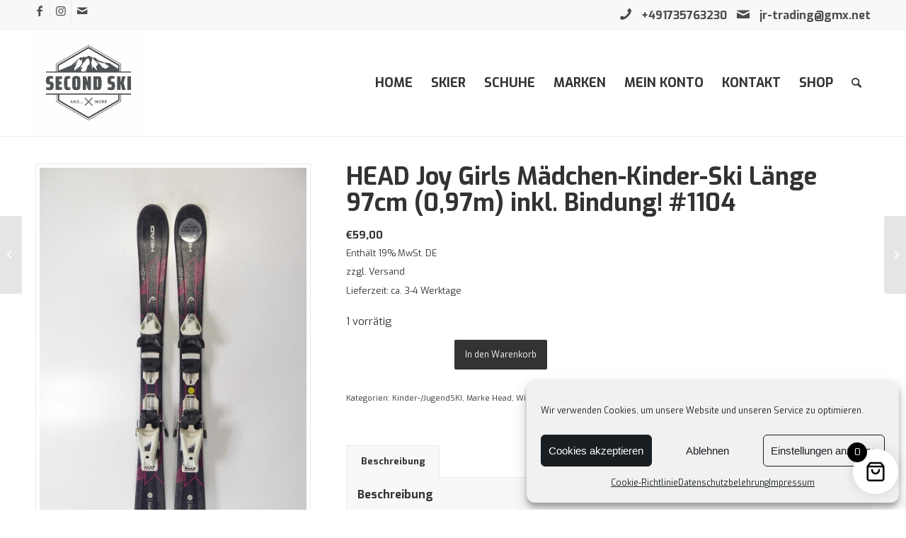

--- FILE ---
content_type: text/html; charset=UTF-8
request_url: https://second-ski.de/produkt/head-joy-girls-maedchen-kinder-ski-laenge-97cm-097m-inkl-bindung-1104/
body_size: 27741
content:
<!DOCTYPE html>
<html lang="de" class="html_stretched responsive av-preloader-disabled  html_header_top html_logo_left html_main_nav_header html_menu_right html_custom html_header_sticky html_header_shrinking_disabled html_header_topbar_active html_mobile_menu_phone html_header_searchicon html_content_align_center html_header_unstick_top html_header_stretch_disabled html_av-submenu-hidden html_av-submenu-display-click html_av-overlay-full html_av-submenu-noclone html_entry_id_101269 av-cookies-no-cookie-consent av-no-preview av-default-lightbox html_text_menu_active av-mobile-menu-switch-default">
<head>
<meta charset="UTF-8" />


<!-- mobile setting -->
<meta name="viewport" content="width=device-width, initial-scale=1">

<!-- Scripts/CSS and wp_head hook -->
<meta name='robots' content='index, follow, max-image-preview:large, max-snippet:-1, max-video-preview:-1' />
	<style>img:is([sizes="auto" i], [sizes^="auto," i]) { contain-intrinsic-size: 3000px 1500px }</style>
	<style type="text/css">@font-face { font-family: 'star'; src: url('https://second-ski.de/wp-content/plugins/woocommerce/assets/fonts/star.eot'); src: url('https://second-ski.de/wp-content/plugins/woocommerce/assets/fonts/star.eot?#iefix') format('embedded-opentype'), 	  url('https://second-ski.de/wp-content/plugins/woocommerce/assets/fonts/star.woff') format('woff'), 	  url('https://second-ski.de/wp-content/plugins/woocommerce/assets/fonts/star.ttf') format('truetype'), 	  url('https://second-ski.de/wp-content/plugins/woocommerce/assets/fonts/star.svg#star') format('svg'); font-weight: normal; font-style: normal;  } @font-face { font-family: 'WooCommerce'; src: url('https://second-ski.de/wp-content/plugins/woocommerce/assets/fonts/WooCommerce.eot'); src: url('https://second-ski.de/wp-content/plugins/woocommerce/assets/fonts/WooCommerce.eot?#iefix') format('embedded-opentype'), 	  url('https://second-ski.de/wp-content/plugins/woocommerce/assets/fonts/WooCommerce.woff') format('woff'), 	  url('https://second-ski.de/wp-content/plugins/woocommerce/assets/fonts/WooCommerce.ttf') format('truetype'), 	  url('https://second-ski.de/wp-content/plugins/woocommerce/assets/fonts/WooCommerce.svg#WooCommerce') format('svg'); font-weight: normal; font-style: normal;  } </style>
	<!-- This site is optimized with the Yoast SEO plugin v24.0 - https://yoast.com/wordpress/plugins/seo/ -->
	<title>HEAD Joy Girls Mädchen-Kinder-Ski Länge 97cm (0,97m) inkl. Bindung! #1104 - second-ski</title>
	<link rel="canonical" href="https://second-ski.de/produkt/head-joy-girls-maedchen-kinder-ski-laenge-97cm-097m-inkl-bindung-1104/" />
	<meta property="og:locale" content="de_DE" />
	<meta property="og:type" content="article" />
	<meta property="og:title" content="HEAD Joy Girls Mädchen-Kinder-Ski Länge 97cm (0,97m) inkl. Bindung! #1104 - second-ski" />
	<meta property="og:description" content="! SKISERVICE GEMACHT ! Gewachst + Kanten geschliffen! Kinder-Carving-Ski inkl. Bindung für Mädchen! Sie bekommen genau diese abgebildeten Ski und keine vergleichbaren!! Lassen Sie sich nicht von der Oberfläche eines Skis beeinflussen, das wichtigste an einem Ski ist der Belag!! &nbsp; Angaben zum Ski: Marke HEAD Modell Joy Girls Länge 97 cm ( 0,97m ) [&hellip;]" />
	<meta property="og:url" content="https://second-ski.de/produkt/head-joy-girls-maedchen-kinder-ski-laenge-97cm-097m-inkl-bindung-1104/" />
	<meta property="og:site_name" content="second-ski" />
	<meta property="article:publisher" content="https://second-ski.de/k2-ski-gebraucht/" />
	<meta property="article:modified_time" content="2025-10-07T07:37:42+00:00" />
	<meta property="og:image" content="https://second-ski.de/wp-content/uploads/2024/05/P1580489.jpg" />
	<meta property="og:image:width" content="1200" />
	<meta property="og:image:height" content="1796" />
	<meta property="og:image:type" content="image/jpeg" />
	<meta name="twitter:card" content="summary_large_image" />
	<meta name="twitter:label1" content="Geschätzte Lesezeit" />
	<meta name="twitter:data1" content="1 Minute" />
	<script type="application/ld+json" class="yoast-schema-graph">{"@context":"https://schema.org","@graph":[{"@type":"WebPage","@id":"https://second-ski.de/produkt/head-joy-girls-maedchen-kinder-ski-laenge-97cm-097m-inkl-bindung-1104/","url":"https://second-ski.de/produkt/head-joy-girls-maedchen-kinder-ski-laenge-97cm-097m-inkl-bindung-1104/","name":"HEAD Joy Girls Mädchen-Kinder-Ski Länge 97cm (0,97m) inkl. Bindung! #1104 - second-ski","isPartOf":{"@id":"https://second-ski.de/#website"},"primaryImageOfPage":{"@id":"https://second-ski.de/produkt/head-joy-girls-maedchen-kinder-ski-laenge-97cm-097m-inkl-bindung-1104/#primaryimage"},"image":{"@id":"https://second-ski.de/produkt/head-joy-girls-maedchen-kinder-ski-laenge-97cm-097m-inkl-bindung-1104/#primaryimage"},"thumbnailUrl":"https://second-ski.de/wp-content/uploads/2024/05/P1580489.jpg","datePublished":"2024-05-13T21:11:08+00:00","dateModified":"2025-10-07T07:37:42+00:00","breadcrumb":{"@id":"https://second-ski.de/produkt/head-joy-girls-maedchen-kinder-ski-laenge-97cm-097m-inkl-bindung-1104/#breadcrumb"},"inLanguage":"de","potentialAction":[{"@type":"ReadAction","target":["https://second-ski.de/produkt/head-joy-girls-maedchen-kinder-ski-laenge-97cm-097m-inkl-bindung-1104/"]}]},{"@type":"ImageObject","inLanguage":"de","@id":"https://second-ski.de/produkt/head-joy-girls-maedchen-kinder-ski-laenge-97cm-097m-inkl-bindung-1104/#primaryimage","url":"https://second-ski.de/wp-content/uploads/2024/05/P1580489.jpg","contentUrl":"https://second-ski.de/wp-content/uploads/2024/05/P1580489.jpg","width":1200,"height":1796},{"@type":"BreadcrumbList","@id":"https://second-ski.de/produkt/head-joy-girls-maedchen-kinder-ski-laenge-97cm-097m-inkl-bindung-1104/#breadcrumb","itemListElement":[{"@type":"ListItem","position":1,"name":"Startseite","item":"https://second-ski.de/home-2-2/"},{"@type":"ListItem","position":2,"name":"Shop","item":"https://second-ski.de/shop/"},{"@type":"ListItem","position":3,"name":"HEAD Joy Girls Mädchen-Kinder-Ski Länge 97cm (0,97m) inkl. Bindung! #1104"}]},{"@type":"WebSite","@id":"https://second-ski.de/#website","url":"https://second-ski.de/","name":"second-ski","description":"Online Shop für gebrauchte und neue Sportartikel","publisher":{"@id":"https://second-ski.de/#organization"},"potentialAction":[{"@type":"SearchAction","target":{"@type":"EntryPoint","urlTemplate":"https://second-ski.de/?s={search_term_string}"},"query-input":{"@type":"PropertyValueSpecification","valueRequired":true,"valueName":"search_term_string"}}],"inLanguage":"de"},{"@type":"Organization","@id":"https://second-ski.de/#organization","name":"second-ski","url":"https://second-ski.de/","logo":{"@type":"ImageObject","inLanguage":"de","@id":"https://second-ski.de/#/schema/logo/image/","url":"https://second-ski.de/wp-content/uploads/2024/12/second_ski-1030x1030-1.png","contentUrl":"https://second-ski.de/wp-content/uploads/2024/12/second_ski-1030x1030-1.png","width":1030,"height":1030,"caption":"second-ski"},"image":{"@id":"https://second-ski.de/#/schema/logo/image/"},"sameAs":["https://second-ski.de/k2-ski-gebraucht/"]}]}</script>
	<!-- / Yoast SEO plugin. -->


<link rel='dns-prefetch' href='//www.googletagmanager.com' />
<link rel="alternate" type="application/rss+xml" title="second-ski &raquo; Feed" href="https://second-ski.de/feed/" />
<link rel="alternate" type="application/rss+xml" title="second-ski &raquo; Kommentar-Feed" href="https://second-ski.de/comments/feed/" />

<!-- google webfont font replacement -->

			<script type='text/javascript'>

				(function() {

					/*	check if webfonts are disabled by user setting via cookie - or user must opt in.	*/
					var html = document.getElementsByTagName('html')[0];
					var cookie_check = html.className.indexOf('av-cookies-needs-opt-in') >= 0 || html.className.indexOf('av-cookies-can-opt-out') >= 0;
					var allow_continue = true;
					var silent_accept_cookie = html.className.indexOf('av-cookies-user-silent-accept') >= 0;

					if( cookie_check && ! silent_accept_cookie )
					{
						if( ! document.cookie.match(/aviaCookieConsent/) || html.className.indexOf('av-cookies-session-refused') >= 0 )
						{
							allow_continue = false;
						}
						else
						{
							if( ! document.cookie.match(/aviaPrivacyRefuseCookiesHideBar/) )
							{
								allow_continue = false;
							}
							else if( ! document.cookie.match(/aviaPrivacyEssentialCookiesEnabled/) )
							{
								allow_continue = false;
							}
							else if( document.cookie.match(/aviaPrivacyGoogleWebfontsDisabled/) )
							{
								allow_continue = false;
							}
						}
					}

					if( allow_continue )
					{
						var f = document.createElement('link');

						f.type 	= 'text/css';
						f.rel 	= 'stylesheet';
						f.href 	= 'https://fonts.googleapis.com/css?family=Exo:900,700,400,100&display=auto';
						f.id 	= 'avia-google-webfont';

						document.getElementsByTagName('head')[0].appendChild(f);
					}
				})();

			</script>
			<script type="text/javascript">
/* <![CDATA[ */
window._wpemojiSettings = {"baseUrl":"https:\/\/s.w.org\/images\/core\/emoji\/15.0.3\/72x72\/","ext":".png","svgUrl":"https:\/\/s.w.org\/images\/core\/emoji\/15.0.3\/svg\/","svgExt":".svg","source":{"concatemoji":"https:\/\/second-ski.de\/wp-includes\/js\/wp-emoji-release.min.js?ver=6.7.4"}};
/*! This file is auto-generated */
!function(i,n){var o,s,e;function c(e){try{var t={supportTests:e,timestamp:(new Date).valueOf()};sessionStorage.setItem(o,JSON.stringify(t))}catch(e){}}function p(e,t,n){e.clearRect(0,0,e.canvas.width,e.canvas.height),e.fillText(t,0,0);var t=new Uint32Array(e.getImageData(0,0,e.canvas.width,e.canvas.height).data),r=(e.clearRect(0,0,e.canvas.width,e.canvas.height),e.fillText(n,0,0),new Uint32Array(e.getImageData(0,0,e.canvas.width,e.canvas.height).data));return t.every(function(e,t){return e===r[t]})}function u(e,t,n){switch(t){case"flag":return n(e,"\ud83c\udff3\ufe0f\u200d\u26a7\ufe0f","\ud83c\udff3\ufe0f\u200b\u26a7\ufe0f")?!1:!n(e,"\ud83c\uddfa\ud83c\uddf3","\ud83c\uddfa\u200b\ud83c\uddf3")&&!n(e,"\ud83c\udff4\udb40\udc67\udb40\udc62\udb40\udc65\udb40\udc6e\udb40\udc67\udb40\udc7f","\ud83c\udff4\u200b\udb40\udc67\u200b\udb40\udc62\u200b\udb40\udc65\u200b\udb40\udc6e\u200b\udb40\udc67\u200b\udb40\udc7f");case"emoji":return!n(e,"\ud83d\udc26\u200d\u2b1b","\ud83d\udc26\u200b\u2b1b")}return!1}function f(e,t,n){var r="undefined"!=typeof WorkerGlobalScope&&self instanceof WorkerGlobalScope?new OffscreenCanvas(300,150):i.createElement("canvas"),a=r.getContext("2d",{willReadFrequently:!0}),o=(a.textBaseline="top",a.font="600 32px Arial",{});return e.forEach(function(e){o[e]=t(a,e,n)}),o}function t(e){var t=i.createElement("script");t.src=e,t.defer=!0,i.head.appendChild(t)}"undefined"!=typeof Promise&&(o="wpEmojiSettingsSupports",s=["flag","emoji"],n.supports={everything:!0,everythingExceptFlag:!0},e=new Promise(function(e){i.addEventListener("DOMContentLoaded",e,{once:!0})}),new Promise(function(t){var n=function(){try{var e=JSON.parse(sessionStorage.getItem(o));if("object"==typeof e&&"number"==typeof e.timestamp&&(new Date).valueOf()<e.timestamp+604800&&"object"==typeof e.supportTests)return e.supportTests}catch(e){}return null}();if(!n){if("undefined"!=typeof Worker&&"undefined"!=typeof OffscreenCanvas&&"undefined"!=typeof URL&&URL.createObjectURL&&"undefined"!=typeof Blob)try{var e="postMessage("+f.toString()+"("+[JSON.stringify(s),u.toString(),p.toString()].join(",")+"));",r=new Blob([e],{type:"text/javascript"}),a=new Worker(URL.createObjectURL(r),{name:"wpTestEmojiSupports"});return void(a.onmessage=function(e){c(n=e.data),a.terminate(),t(n)})}catch(e){}c(n=f(s,u,p))}t(n)}).then(function(e){for(var t in e)n.supports[t]=e[t],n.supports.everything=n.supports.everything&&n.supports[t],"flag"!==t&&(n.supports.everythingExceptFlag=n.supports.everythingExceptFlag&&n.supports[t]);n.supports.everythingExceptFlag=n.supports.everythingExceptFlag&&!n.supports.flag,n.DOMReady=!1,n.readyCallback=function(){n.DOMReady=!0}}).then(function(){return e}).then(function(){var e;n.supports.everything||(n.readyCallback(),(e=n.source||{}).concatemoji?t(e.concatemoji):e.wpemoji&&e.twemoji&&(t(e.twemoji),t(e.wpemoji)))}))}((window,document),window._wpemojiSettings);
/* ]]> */
</script>
<style id='wp-emoji-styles-inline-css' type='text/css'>

	img.wp-smiley, img.emoji {
		display: inline !important;
		border: none !important;
		box-shadow: none !important;
		height: 1em !important;
		width: 1em !important;
		margin: 0 0.07em !important;
		vertical-align: -0.1em !important;
		background: none !important;
		padding: 0 !important;
	}
</style>
<link rel='stylesheet' id='wp-block-library-css' href='https://second-ski.de/wp-includes/css/dist/block-library/style.min.css?ver=6.7.4' type='text/css' media='all' />
<style id='global-styles-inline-css' type='text/css'>
:root{--wp--preset--aspect-ratio--square: 1;--wp--preset--aspect-ratio--4-3: 4/3;--wp--preset--aspect-ratio--3-4: 3/4;--wp--preset--aspect-ratio--3-2: 3/2;--wp--preset--aspect-ratio--2-3: 2/3;--wp--preset--aspect-ratio--16-9: 16/9;--wp--preset--aspect-ratio--9-16: 9/16;--wp--preset--color--black: #000000;--wp--preset--color--cyan-bluish-gray: #abb8c3;--wp--preset--color--white: #ffffff;--wp--preset--color--pale-pink: #f78da7;--wp--preset--color--vivid-red: #cf2e2e;--wp--preset--color--luminous-vivid-orange: #ff6900;--wp--preset--color--luminous-vivid-amber: #fcb900;--wp--preset--color--light-green-cyan: #7bdcb5;--wp--preset--color--vivid-green-cyan: #00d084;--wp--preset--color--pale-cyan-blue: #8ed1fc;--wp--preset--color--vivid-cyan-blue: #0693e3;--wp--preset--color--vivid-purple: #9b51e0;--wp--preset--color--metallic-red: #b02b2c;--wp--preset--color--maximum-yellow-red: #edae44;--wp--preset--color--yellow-sun: #eeee22;--wp--preset--color--palm-leaf: #83a846;--wp--preset--color--aero: #7bb0e7;--wp--preset--color--old-lavender: #745f7e;--wp--preset--color--steel-teal: #5f8789;--wp--preset--color--raspberry-pink: #d65799;--wp--preset--color--medium-turquoise: #4ecac2;--wp--preset--gradient--vivid-cyan-blue-to-vivid-purple: linear-gradient(135deg,rgba(6,147,227,1) 0%,rgb(155,81,224) 100%);--wp--preset--gradient--light-green-cyan-to-vivid-green-cyan: linear-gradient(135deg,rgb(122,220,180) 0%,rgb(0,208,130) 100%);--wp--preset--gradient--luminous-vivid-amber-to-luminous-vivid-orange: linear-gradient(135deg,rgba(252,185,0,1) 0%,rgba(255,105,0,1) 100%);--wp--preset--gradient--luminous-vivid-orange-to-vivid-red: linear-gradient(135deg,rgba(255,105,0,1) 0%,rgb(207,46,46) 100%);--wp--preset--gradient--very-light-gray-to-cyan-bluish-gray: linear-gradient(135deg,rgb(238,238,238) 0%,rgb(169,184,195) 100%);--wp--preset--gradient--cool-to-warm-spectrum: linear-gradient(135deg,rgb(74,234,220) 0%,rgb(151,120,209) 20%,rgb(207,42,186) 40%,rgb(238,44,130) 60%,rgb(251,105,98) 80%,rgb(254,248,76) 100%);--wp--preset--gradient--blush-light-purple: linear-gradient(135deg,rgb(255,206,236) 0%,rgb(152,150,240) 100%);--wp--preset--gradient--blush-bordeaux: linear-gradient(135deg,rgb(254,205,165) 0%,rgb(254,45,45) 50%,rgb(107,0,62) 100%);--wp--preset--gradient--luminous-dusk: linear-gradient(135deg,rgb(255,203,112) 0%,rgb(199,81,192) 50%,rgb(65,88,208) 100%);--wp--preset--gradient--pale-ocean: linear-gradient(135deg,rgb(255,245,203) 0%,rgb(182,227,212) 50%,rgb(51,167,181) 100%);--wp--preset--gradient--electric-grass: linear-gradient(135deg,rgb(202,248,128) 0%,rgb(113,206,126) 100%);--wp--preset--gradient--midnight: linear-gradient(135deg,rgb(2,3,129) 0%,rgb(40,116,252) 100%);--wp--preset--font-size--small: 1rem;--wp--preset--font-size--medium: 1.125rem;--wp--preset--font-size--large: 1.75rem;--wp--preset--font-size--x-large: clamp(1.75rem, 3vw, 2.25rem);--wp--preset--font-family--inter: "Inter", sans-serif;--wp--preset--font-family--cardo: Cardo;--wp--preset--spacing--20: 0.44rem;--wp--preset--spacing--30: 0.67rem;--wp--preset--spacing--40: 1rem;--wp--preset--spacing--50: 1.5rem;--wp--preset--spacing--60: 2.25rem;--wp--preset--spacing--70: 3.38rem;--wp--preset--spacing--80: 5.06rem;--wp--preset--shadow--natural: 6px 6px 9px rgba(0, 0, 0, 0.2);--wp--preset--shadow--deep: 12px 12px 50px rgba(0, 0, 0, 0.4);--wp--preset--shadow--sharp: 6px 6px 0px rgba(0, 0, 0, 0.2);--wp--preset--shadow--outlined: 6px 6px 0px -3px rgba(255, 255, 255, 1), 6px 6px rgba(0, 0, 0, 1);--wp--preset--shadow--crisp: 6px 6px 0px rgba(0, 0, 0, 1);}:root { --wp--style--global--content-size: 800px;--wp--style--global--wide-size: 1130px; }:where(body) { margin: 0; }.wp-site-blocks > .alignleft { float: left; margin-right: 2em; }.wp-site-blocks > .alignright { float: right; margin-left: 2em; }.wp-site-blocks > .aligncenter { justify-content: center; margin-left: auto; margin-right: auto; }:where(.is-layout-flex){gap: 0.5em;}:where(.is-layout-grid){gap: 0.5em;}.is-layout-flow > .alignleft{float: left;margin-inline-start: 0;margin-inline-end: 2em;}.is-layout-flow > .alignright{float: right;margin-inline-start: 2em;margin-inline-end: 0;}.is-layout-flow > .aligncenter{margin-left: auto !important;margin-right: auto !important;}.is-layout-constrained > .alignleft{float: left;margin-inline-start: 0;margin-inline-end: 2em;}.is-layout-constrained > .alignright{float: right;margin-inline-start: 2em;margin-inline-end: 0;}.is-layout-constrained > .aligncenter{margin-left: auto !important;margin-right: auto !important;}.is-layout-constrained > :where(:not(.alignleft):not(.alignright):not(.alignfull)){max-width: var(--wp--style--global--content-size);margin-left: auto !important;margin-right: auto !important;}.is-layout-constrained > .alignwide{max-width: var(--wp--style--global--wide-size);}body .is-layout-flex{display: flex;}.is-layout-flex{flex-wrap: wrap;align-items: center;}.is-layout-flex > :is(*, div){margin: 0;}body .is-layout-grid{display: grid;}.is-layout-grid > :is(*, div){margin: 0;}body{padding-top: 0px;padding-right: 0px;padding-bottom: 0px;padding-left: 0px;}a:where(:not(.wp-element-button)){text-decoration: underline;}:root :where(.wp-element-button, .wp-block-button__link){background-color: #32373c;border-width: 0;color: #fff;font-family: inherit;font-size: inherit;line-height: inherit;padding: calc(0.667em + 2px) calc(1.333em + 2px);text-decoration: none;}.has-black-color{color: var(--wp--preset--color--black) !important;}.has-cyan-bluish-gray-color{color: var(--wp--preset--color--cyan-bluish-gray) !important;}.has-white-color{color: var(--wp--preset--color--white) !important;}.has-pale-pink-color{color: var(--wp--preset--color--pale-pink) !important;}.has-vivid-red-color{color: var(--wp--preset--color--vivid-red) !important;}.has-luminous-vivid-orange-color{color: var(--wp--preset--color--luminous-vivid-orange) !important;}.has-luminous-vivid-amber-color{color: var(--wp--preset--color--luminous-vivid-amber) !important;}.has-light-green-cyan-color{color: var(--wp--preset--color--light-green-cyan) !important;}.has-vivid-green-cyan-color{color: var(--wp--preset--color--vivid-green-cyan) !important;}.has-pale-cyan-blue-color{color: var(--wp--preset--color--pale-cyan-blue) !important;}.has-vivid-cyan-blue-color{color: var(--wp--preset--color--vivid-cyan-blue) !important;}.has-vivid-purple-color{color: var(--wp--preset--color--vivid-purple) !important;}.has-metallic-red-color{color: var(--wp--preset--color--metallic-red) !important;}.has-maximum-yellow-red-color{color: var(--wp--preset--color--maximum-yellow-red) !important;}.has-yellow-sun-color{color: var(--wp--preset--color--yellow-sun) !important;}.has-palm-leaf-color{color: var(--wp--preset--color--palm-leaf) !important;}.has-aero-color{color: var(--wp--preset--color--aero) !important;}.has-old-lavender-color{color: var(--wp--preset--color--old-lavender) !important;}.has-steel-teal-color{color: var(--wp--preset--color--steel-teal) !important;}.has-raspberry-pink-color{color: var(--wp--preset--color--raspberry-pink) !important;}.has-medium-turquoise-color{color: var(--wp--preset--color--medium-turquoise) !important;}.has-black-background-color{background-color: var(--wp--preset--color--black) !important;}.has-cyan-bluish-gray-background-color{background-color: var(--wp--preset--color--cyan-bluish-gray) !important;}.has-white-background-color{background-color: var(--wp--preset--color--white) !important;}.has-pale-pink-background-color{background-color: var(--wp--preset--color--pale-pink) !important;}.has-vivid-red-background-color{background-color: var(--wp--preset--color--vivid-red) !important;}.has-luminous-vivid-orange-background-color{background-color: var(--wp--preset--color--luminous-vivid-orange) !important;}.has-luminous-vivid-amber-background-color{background-color: var(--wp--preset--color--luminous-vivid-amber) !important;}.has-light-green-cyan-background-color{background-color: var(--wp--preset--color--light-green-cyan) !important;}.has-vivid-green-cyan-background-color{background-color: var(--wp--preset--color--vivid-green-cyan) !important;}.has-pale-cyan-blue-background-color{background-color: var(--wp--preset--color--pale-cyan-blue) !important;}.has-vivid-cyan-blue-background-color{background-color: var(--wp--preset--color--vivid-cyan-blue) !important;}.has-vivid-purple-background-color{background-color: var(--wp--preset--color--vivid-purple) !important;}.has-metallic-red-background-color{background-color: var(--wp--preset--color--metallic-red) !important;}.has-maximum-yellow-red-background-color{background-color: var(--wp--preset--color--maximum-yellow-red) !important;}.has-yellow-sun-background-color{background-color: var(--wp--preset--color--yellow-sun) !important;}.has-palm-leaf-background-color{background-color: var(--wp--preset--color--palm-leaf) !important;}.has-aero-background-color{background-color: var(--wp--preset--color--aero) !important;}.has-old-lavender-background-color{background-color: var(--wp--preset--color--old-lavender) !important;}.has-steel-teal-background-color{background-color: var(--wp--preset--color--steel-teal) !important;}.has-raspberry-pink-background-color{background-color: var(--wp--preset--color--raspberry-pink) !important;}.has-medium-turquoise-background-color{background-color: var(--wp--preset--color--medium-turquoise) !important;}.has-black-border-color{border-color: var(--wp--preset--color--black) !important;}.has-cyan-bluish-gray-border-color{border-color: var(--wp--preset--color--cyan-bluish-gray) !important;}.has-white-border-color{border-color: var(--wp--preset--color--white) !important;}.has-pale-pink-border-color{border-color: var(--wp--preset--color--pale-pink) !important;}.has-vivid-red-border-color{border-color: var(--wp--preset--color--vivid-red) !important;}.has-luminous-vivid-orange-border-color{border-color: var(--wp--preset--color--luminous-vivid-orange) !important;}.has-luminous-vivid-amber-border-color{border-color: var(--wp--preset--color--luminous-vivid-amber) !important;}.has-light-green-cyan-border-color{border-color: var(--wp--preset--color--light-green-cyan) !important;}.has-vivid-green-cyan-border-color{border-color: var(--wp--preset--color--vivid-green-cyan) !important;}.has-pale-cyan-blue-border-color{border-color: var(--wp--preset--color--pale-cyan-blue) !important;}.has-vivid-cyan-blue-border-color{border-color: var(--wp--preset--color--vivid-cyan-blue) !important;}.has-vivid-purple-border-color{border-color: var(--wp--preset--color--vivid-purple) !important;}.has-metallic-red-border-color{border-color: var(--wp--preset--color--metallic-red) !important;}.has-maximum-yellow-red-border-color{border-color: var(--wp--preset--color--maximum-yellow-red) !important;}.has-yellow-sun-border-color{border-color: var(--wp--preset--color--yellow-sun) !important;}.has-palm-leaf-border-color{border-color: var(--wp--preset--color--palm-leaf) !important;}.has-aero-border-color{border-color: var(--wp--preset--color--aero) !important;}.has-old-lavender-border-color{border-color: var(--wp--preset--color--old-lavender) !important;}.has-steel-teal-border-color{border-color: var(--wp--preset--color--steel-teal) !important;}.has-raspberry-pink-border-color{border-color: var(--wp--preset--color--raspberry-pink) !important;}.has-medium-turquoise-border-color{border-color: var(--wp--preset--color--medium-turquoise) !important;}.has-vivid-cyan-blue-to-vivid-purple-gradient-background{background: var(--wp--preset--gradient--vivid-cyan-blue-to-vivid-purple) !important;}.has-light-green-cyan-to-vivid-green-cyan-gradient-background{background: var(--wp--preset--gradient--light-green-cyan-to-vivid-green-cyan) !important;}.has-luminous-vivid-amber-to-luminous-vivid-orange-gradient-background{background: var(--wp--preset--gradient--luminous-vivid-amber-to-luminous-vivid-orange) !important;}.has-luminous-vivid-orange-to-vivid-red-gradient-background{background: var(--wp--preset--gradient--luminous-vivid-orange-to-vivid-red) !important;}.has-very-light-gray-to-cyan-bluish-gray-gradient-background{background: var(--wp--preset--gradient--very-light-gray-to-cyan-bluish-gray) !important;}.has-cool-to-warm-spectrum-gradient-background{background: var(--wp--preset--gradient--cool-to-warm-spectrum) !important;}.has-blush-light-purple-gradient-background{background: var(--wp--preset--gradient--blush-light-purple) !important;}.has-blush-bordeaux-gradient-background{background: var(--wp--preset--gradient--blush-bordeaux) !important;}.has-luminous-dusk-gradient-background{background: var(--wp--preset--gradient--luminous-dusk) !important;}.has-pale-ocean-gradient-background{background: var(--wp--preset--gradient--pale-ocean) !important;}.has-electric-grass-gradient-background{background: var(--wp--preset--gradient--electric-grass) !important;}.has-midnight-gradient-background{background: var(--wp--preset--gradient--midnight) !important;}.has-small-font-size{font-size: var(--wp--preset--font-size--small) !important;}.has-medium-font-size{font-size: var(--wp--preset--font-size--medium) !important;}.has-large-font-size{font-size: var(--wp--preset--font-size--large) !important;}.has-x-large-font-size{font-size: var(--wp--preset--font-size--x-large) !important;}.has-inter-font-family{font-family: var(--wp--preset--font-family--inter) !important;}.has-cardo-font-family{font-family: var(--wp--preset--font-family--cardo) !important;}
:where(.wp-block-post-template.is-layout-flex){gap: 1.25em;}:where(.wp-block-post-template.is-layout-grid){gap: 1.25em;}
:where(.wp-block-columns.is-layout-flex){gap: 2em;}:where(.wp-block-columns.is-layout-grid){gap: 2em;}
:root :where(.wp-block-pullquote){font-size: 1.5em;line-height: 1.6;}
</style>
<style id='woocommerce-inline-inline-css' type='text/css'>
.woocommerce form .form-row .required { visibility: visible; }
</style>
<link rel='stylesheet' id='cmplz-general-css' href='https://second-ski.de/wp-content/plugins/complianz-gdpr/assets/css/cookieblocker.min.css?ver=6.4.3' type='text/css' media='all' />
<link rel='stylesheet' id='gateway-css' href='https://second-ski.de/wp-content/plugins/woocommerce-paypal-payments/modules/ppcp-button/assets/css/gateway.css?ver=3.3.1' type='text/css' media='all' />
<link rel='stylesheet' id='xoo-wsc-fonts-css' href='https://second-ski.de/wp-content/plugins/side-cart-woocommerce/assets/css/xoo-wsc-fonts.css?ver=2.7.1' type='text/css' media='all' />
<link rel='stylesheet' id='xoo-wsc-style-css' href='https://second-ski.de/wp-content/plugins/side-cart-woocommerce/assets/css/xoo-wsc-style.css?ver=2.7.1' type='text/css' media='all' />
<style id='xoo-wsc-style-inline-css' type='text/css'>




.xoo-wsc-ft-buttons-cont a.xoo-wsc-ft-btn, .xoo-wsc-container .xoo-wsc-btn {
	background-color: #000000;
	color: #ffffff;
	border: 2px solid #ffffff;
	padding: 10px 20px;
}

.xoo-wsc-ft-buttons-cont a.xoo-wsc-ft-btn:hover, .xoo-wsc-container .xoo-wsc-btn:hover {
	background-color: #ffffff;
	color: #000000;
	border: 2px solid #000000;
}

 

.xoo-wsc-footer{
	background-color: #ffffff;
	color: #000000;
	padding: 10px 20px;
	box-shadow: 0 -1px 10px #0000001a;
}

.xoo-wsc-footer, .xoo-wsc-footer a, .xoo-wsc-footer .amount{
	font-size: 18px;
}

.xoo-wsc-btn .amount{
	color: #ffffff}

.xoo-wsc-btn:hover .amount{
	color: #000000;
}

.xoo-wsc-ft-buttons-cont{
	grid-template-columns: auto;
}

.xoo-wsc-basket{
	bottom: 12px;
	right: 1px;
	background-color: #ffffff;
	color: #000000;
	box-shadow: 0px 0px 15px 2px #0000001a;
	border-radius: 50%;
	display: flex;
	width: 64px;
	height: 64px;
}


.xoo-wsc-bki{
	font-size: 30px}

.xoo-wsc-items-count{
	top: -9px;
	left: -8px;
}

.xoo-wsc-items-count, .xoo-wsch-items-count{
	background-color: #000000;
	color: #ffffff;
}

.xoo-wsc-container, .xoo-wsc-slider{
	max-width: 425px;
	right: -425px;
	top: 0;bottom: 0;
	bottom: 0;
	font-family: }


.xoo-wsc-cart-active .xoo-wsc-container, .xoo-wsc-slider-active .xoo-wsc-slider{
	right: 0;
}


.xoo-wsc-cart-active .xoo-wsc-basket{
	right: 425px;
}

.xoo-wsc-slider{
	right: -425px;
}

span.xoo-wsch-close {
    font-size: 22px;
    right: 10px;
}

.xoo-wsch-top{
	justify-content: center;
}

.xoo-wsch-text{
	font-size: 22px;
}

.xoo-wsc-header{
	color: #000000;
	background-color: #ffffff;
	border-bottom: 2px solid #eee;
}


.xoo-wsc-body{
	background-color: #f8f9fa;
}

.xoo-wsc-products:not(.xoo-wsc-pattern-card), .xoo-wsc-products:not(.xoo-wsc-pattern-card) span.amount, .xoo-wsc-products:not(.xoo-wsc-pattern-card) a{
	font-size: 16px;
	color: #000000;
}

.xoo-wsc-products:not(.xoo-wsc-pattern-card) .xoo-wsc-product{
	padding: 10px 15px;
	margin: 10px 15px;
	border-radius: 5px;
	box-shadow: 0 2px 2px #00000005;
	background-color: #ffffff;
}

.xoo-wsc-sum-col{
	justify-content: center;
}


/** Shortcode **/
.xoo-wsc-sc-count{
	background-color: #000000;
	color: #ffffff;
}

.xoo-wsc-sc-bki{
	font-size: 28px;
	color: #000000;
}
.xoo-wsc-sc-cont{
	color: #000000;
}

.added_to_cart{
	display: none!important;
}

.xoo-wsc-product dl.variation {
	display: block;
}


.xoo-wsc-product-cont{
	padding: 10px 10px;
}

.xoo-wsc-products:not(.xoo-wsc-pattern-card) .xoo-wsc-img-col{
	width: 28%;
}

.xoo-wsc-pattern-card .xoo-wsc-img-col img{
	max-width: 100%;
	height: auto;
}

.xoo-wsc-products:not(.xoo-wsc-pattern-card) .xoo-wsc-sum-col{
	width: 72%;
}

.xoo-wsc-pattern-card .xoo-wsc-product-cont{
	width: 50% 
}

@media only screen and (max-width: 600px) {
	.xoo-wsc-pattern-card .xoo-wsc-product-cont  {
		width: 50%;
	}
}


.xoo-wsc-pattern-card .xoo-wsc-product{
	border: 0;
	box-shadow: 0px 10px 15px -12px #0000001a;
}


.xoo-wsc-sm-front{
	background-color: #eee;
}
.xoo-wsc-pattern-card, .xoo-wsc-sm-front{
	border-bottom-left-radius: 5px;
	border-bottom-right-radius: 5px;
}
.xoo-wsc-pattern-card, .xoo-wsc-img-col img, .xoo-wsc-img-col, .xoo-wsc-sm-back-cont{
	border-top-left-radius: 5px;
	border-top-right-radius: 5px;
}
.xoo-wsc-sm-back{
	background-color: #fff;
}
.xoo-wsc-pattern-card, .xoo-wsc-pattern-card a, .xoo-wsc-pattern-card .amount{
	font-size: 16px;
}

.xoo-wsc-sm-front, .xoo-wsc-sm-front a, .xoo-wsc-sm-front .amount{
	color: #000;
}

.xoo-wsc-sm-back, .xoo-wsc-sm-back a, .xoo-wsc-sm-back .amount{
	color: #000;
}


.magictime {
    animation-duration: 0.5s;
}



span.xoo-wsch-items-count{
	height: 20px;
	line-height: 20px;
	width: 20px;
}

span.xoo-wsch-icon{
	font-size: 30px
}
</style>
<link rel='stylesheet' id='woocommerce-de_frontend_styles-css' href='https://second-ski.de/wp-content/plugins/woocommerce-german-market/css/frontend.min.css?ver=3.28' type='text/css' media='all' />
<link rel='stylesheet' id='avia-merged-styles-css' href='https://second-ski.de/wp-content/uploads/dynamic_avia/avia-merged-styles-07ee70a400b5eaf4bcefe6ab16171f56---6949685073dd6.css' type='text/css' media='all' />
<script type="text/javascript" src="https://second-ski.de/wp-includes/js/jquery/jquery.min.js?ver=3.7.1" id="jquery-core-js"></script>
<script type="text/javascript" src="https://second-ski.de/wp-includes/js/jquery/jquery-migrate.min.js?ver=3.4.1" id="jquery-migrate-js"></script>
<script type="text/javascript" src="https://second-ski.de/wp-content/plugins/woocommerce/assets/js/js-cookie/js.cookie.min.js?ver=2.1.4-wc.9.4.4" id="js-cookie-js" defer="defer" data-wp-strategy="defer"></script>
<script type="text/javascript" id="wc-cart-fragments-js-extra">
/* <![CDATA[ */
var wc_cart_fragments_params = {"ajax_url":"\/wp-admin\/admin-ajax.php","wc_ajax_url":"\/?wc-ajax=%%endpoint%%","cart_hash_key":"wc_cart_hash_4f6b7c41482fbd91ae9033210cb63ff4","fragment_name":"wc_fragments_4f6b7c41482fbd91ae9033210cb63ff4","request_timeout":"5000"};
/* ]]> */
</script>
<script type="text/javascript" src="https://second-ski.de/wp-content/plugins/woocommerce/assets/js/frontend/cart-fragments.min.js?ver=9.4.4" id="wc-cart-fragments-js" defer="defer" data-wp-strategy="defer"></script>
<script type="text/javascript" src="https://second-ski.de/wp-content/plugins/woocommerce/assets/js/jquery-blockui/jquery.blockUI.min.js?ver=2.7.0-wc.9.4.4" id="jquery-blockui-js" defer="defer" data-wp-strategy="defer"></script>
<script type="text/javascript" id="wc-add-to-cart-js-extra">
/* <![CDATA[ */
var wc_add_to_cart_params = {"ajax_url":"\/wp-admin\/admin-ajax.php","wc_ajax_url":"\/?wc-ajax=%%endpoint%%","i18n_view_cart":"Warenkorb anzeigen","cart_url":"https:\/\/second-ski.de\/warenkorb\/","is_cart":"","cart_redirect_after_add":"no"};
/* ]]> */
</script>
<script type="text/javascript" src="https://second-ski.de/wp-content/plugins/woocommerce/assets/js/frontend/add-to-cart.min.js?ver=9.4.4" id="wc-add-to-cart-js" defer="defer" data-wp-strategy="defer"></script>
<script type="text/javascript" id="wc-single-product-js-extra">
/* <![CDATA[ */
var wc_single_product_params = {"i18n_required_rating_text":"Bitte w\u00e4hle eine Bewertung","review_rating_required":"yes","flexslider":{"rtl":false,"animation":"slide","smoothHeight":true,"directionNav":false,"controlNav":"thumbnails","slideshow":false,"animationSpeed":500,"animationLoop":false,"allowOneSlide":false},"zoom_enabled":"","zoom_options":[],"photoswipe_enabled":"","photoswipe_options":{"shareEl":false,"closeOnScroll":false,"history":false,"hideAnimationDuration":0,"showAnimationDuration":0},"flexslider_enabled":""};
/* ]]> */
</script>
<script type="text/javascript" src="https://second-ski.de/wp-content/plugins/woocommerce/assets/js/frontend/single-product.min.js?ver=9.4.4" id="wc-single-product-js" defer="defer" data-wp-strategy="defer"></script>
<script type="text/javascript" id="woocommerce-js-extra">
/* <![CDATA[ */
var woocommerce_params = {"ajax_url":"\/wp-admin\/admin-ajax.php","wc_ajax_url":"\/?wc-ajax=%%endpoint%%"};
/* ]]> */
</script>
<script type="text/javascript" src="https://second-ski.de/wp-content/plugins/woocommerce/assets/js/frontend/woocommerce.min.js?ver=9.4.4" id="woocommerce-js" defer="defer" data-wp-strategy="defer"></script>
<script type="text/javascript" id="woocommerce_de_frontend-js-extra">
/* <![CDATA[ */
var sepa_ajax_object = {"ajax_url":"https:\/\/second-ski.de\/wp-admin\/admin-ajax.php","nonce":"1d36c173ad"};
var woocommerce_remove_updated_totals = {"val":"0"};
var woocommerce_payment_update = {"val":"1"};
var german_market_price_variable_products = {"val":"gm_default"};
var german_market_price_variable_theme_extra_element = {"val":"none"};
var german_market_legal_info_product_reviews = {"element":".woocommerce-Reviews .commentlist"};
var ship_different_address = {"message":"<p class=\"woocommerce-notice woocommerce-notice--info woocommerce-info\" id=\"german-market-puchase-on-account-message\">\"Lieferung an eine andere Adresse senden\" ist f\u00fcr die gew\u00e4hlte Zahlungsart \"Kauf auf Rechnung\" nicht verf\u00fcgbar und wurde deaktiviert!<\/p>","before_element":".woocommerce-checkout-payment"};
/* ]]> */
</script>
<script type="text/javascript" src="https://second-ski.de/wp-content/plugins/woocommerce-german-market/js/WooCommerce-German-Market-Frontend.min.js?ver=3.28" id="woocommerce_de_frontend-js"></script>

<!-- Google Tag (gtac.js) durch Site-Kit hinzugefügt -->

<!-- Von Site Kit hinzugefügtes Google-Analytics-Snippet -->
<script type="text/javascript" src="https://www.googletagmanager.com/gtag/js?id=GT-KF639ZG" id="google_gtagjs-js" async></script>
<script type="text/javascript" id="google_gtagjs-js-after">
/* <![CDATA[ */
window.dataLayer = window.dataLayer || [];function gtag(){dataLayer.push(arguments);}
gtag("set","linker",{"domains":["second-ski.de"]});
gtag("js", new Date());
gtag("set", "developer_id.dZTNiMT", true);
gtag("config", "GT-KF639ZG");
/* ]]> */
</script>

<!-- Das Snippet mit dem schließenden Google-Tag (gtag.js) wurde von Site Kit hinzugefügt -->
<script type="text/javascript" src="https://second-ski.de/wp-content/uploads/dynamic_avia/avia-head-scripts-c8388c79e22e949a5ba479de9cb54f8a---694968507cddc.js" id="avia-head-scripts-js"></script>
<link rel="https://api.w.org/" href="https://second-ski.de/wp-json/" /><link rel="alternate" title="JSON" type="application/json" href="https://second-ski.de/wp-json/wp/v2/product/101269" /><link rel="EditURI" type="application/rsd+xml" title="RSD" href="https://second-ski.de/xmlrpc.php?rsd" />
<meta name="generator" content="WordPress 6.7.4" />
<meta name="generator" content="WooCommerce 9.4.4" />
<link rel='shortlink' href='https://second-ski.de/?p=101269' />
<link rel="alternate" title="oEmbed (JSON)" type="application/json+oembed" href="https://second-ski.de/wp-json/oembed/1.0/embed?url=https%3A%2F%2Fsecond-ski.de%2Fprodukt%2Fhead-joy-girls-maedchen-kinder-ski-laenge-97cm-097m-inkl-bindung-1104%2F" />
<link rel="alternate" title="oEmbed (XML)" type="text/xml+oembed" href="https://second-ski.de/wp-json/oembed/1.0/embed?url=https%3A%2F%2Fsecond-ski.de%2Fprodukt%2Fhead-joy-girls-maedchen-kinder-ski-laenge-97cm-097m-inkl-bindung-1104%2F&#038;format=xml" />
<meta name="generator" content="Site Kit by Google 1.144.0" /><style>.cmplz-hidden{display:none!important;}</style><!-- Google site verification - Google for WooCommerce -->
<meta name="google-site-verification" content="KrLPymn_zixBEKxmU1DBPr4putABbowGBJgPZlHtTiw" />
<link rel="profile" href="https://gmpg.org/xfn/11" />
<link rel="alternate" type="application/rss+xml" title="second-ski RSS2 Feed" href="https://second-ski.de/feed/" />
<link rel="pingback" href="https://second-ski.de/xmlrpc.php" />

<style type='text/css' media='screen'>
 #top #header_main > .container, #top #header_main > .container .main_menu  .av-main-nav > li > a, #top #header_main #menu-item-shop .cart_dropdown_link{ height:150px; line-height: 150px; }
 .html_top_nav_header .av-logo-container{ height:150px;  }
 .html_header_top.html_header_sticky #top #wrap_all #main{ padding-top:180px; } 
</style>
<!--[if lt IE 9]><script src="https://second-ski.de/wp-content/themes/enfold/js/html5shiv.js"></script><![endif]-->
<link rel="icon" href="https://second-ski.de/wp-content/uploads/2024/12/second_ski-1030x1030-2-e1733923999402.png" type="image/png">
	<noscript><style>.woocommerce-product-gallery{ opacity: 1 !important; }</style></noscript>
	
<!-- To speed up the rendering and to display the site as fast as possible to the user we include some styles and scripts for above the fold content inline -->
<script type="text/javascript">'use strict';var avia_is_mobile=!1;if(/Android|webOS|iPhone|iPad|iPod|BlackBerry|IEMobile|Opera Mini/i.test(navigator.userAgent)&&'ontouchstart' in document.documentElement){avia_is_mobile=!0;document.documentElement.className+=' avia_mobile '}
else{document.documentElement.className+=' avia_desktop '};document.documentElement.className+=' js_active ';(function(){var e=['-webkit-','-moz-','-ms-',''],n='',o=!1,a=!1;for(var t in e){if(e[t]+'transform' in document.documentElement.style){o=!0;n=e[t]+'transform'};if(e[t]+'perspective' in document.documentElement.style){a=!0}};if(o){document.documentElement.className+=' avia_transform '};if(a){document.documentElement.className+=' avia_transform3d '};if(typeof document.getElementsByClassName=='function'&&typeof document.documentElement.getBoundingClientRect=='function'&&avia_is_mobile==!1){if(n&&window.innerHeight>0){setTimeout(function(){var e=0,o={},a=0,t=document.getElementsByClassName('av-parallax'),i=window.pageYOffset||document.documentElement.scrollTop;for(e=0;e<t.length;e++){t[e].style.top='0px';o=t[e].getBoundingClientRect();a=Math.ceil((window.innerHeight+i-o.top)*0.3);t[e].style[n]='translate(0px, '+a+'px)';t[e].style.top='auto';t[e].className+=' enabled-parallax '}},50)}}})();</script><style class='wp-fonts-local' type='text/css'>
@font-face{font-family:Inter;font-style:normal;font-weight:300 900;font-display:fallback;src:url('https://second-ski.de/wp-content/plugins/woocommerce/assets/fonts/Inter-VariableFont_slnt,wght.woff2') format('woff2');font-stretch:normal;}
@font-face{font-family:Cardo;font-style:normal;font-weight:400;font-display:fallback;src:url('https://second-ski.de/wp-content/plugins/woocommerce/assets/fonts/cardo_normal_400.woff2') format('woff2');}
</style>
<link rel="icon" href="https://second-ski.de/wp-content/uploads/2024/12/cropped-second_ski-1030x1030-2-e1733923999402-32x32.png" sizes="32x32" />
<link rel="icon" href="https://second-ski.de/wp-content/uploads/2024/12/cropped-second_ski-1030x1030-2-e1733923999402-192x192.png" sizes="192x192" />
<link rel="apple-touch-icon" href="https://second-ski.de/wp-content/uploads/2024/12/cropped-second_ski-1030x1030-2-e1733923999402-180x180.png" />
<meta name="msapplication-TileImage" content="https://second-ski.de/wp-content/uploads/2024/12/cropped-second_ski-1030x1030-2-e1733923999402-270x270.png" />
		<style type="text/css" id="wp-custom-css">
			 /*------------------------*/
/* CSS - Logo center split menu
/*------------------------*/


/* Produktbeschreibung: Tabellen scrollbar machen */
.woocommerce-Tabs-panel table {
  max-width: 100%;
  width: 100% !important;
  table-layout: auto;
  overflow-x: auto;
  display: block;
  -webkit-overflow-scrolling: touch;
  border-collapse: collapse;
}

.woocommerce-Tabs-panel table td, 
.woocommerce-Tabs-panel table th {
  word-break: break-word;
  white-space: normal;
}

/* Optional: Schriftgrößen auf kleinen Geräten anpassen */
@media (max-width: 600px) {
  .woocommerce-Tabs-panel table span {
    font-size: 16px !important;
  }
}


/*Produktseite*/


@media only screen and (min-width: 768px) {
  /* Add your Desktop Styles here */
	
	td b, td strong, td span {
		font-size: 20px!important;
	}
	.desktop-only {
		display: block !important;
	}
	.mobile-only {
		display: none !important;
	}
}
@media only screen and (max-width: 768px) {
  /* Add your Mobile Styles here */
	td b, td strong, td span {
		font-size: 14px!important;
	}
	.desktop-only {
		display: none !important;
	}
	.mobile-only {
		display: block !important;
	}
}



/*Produktseite*/


#slidee {text-shadow: 1px 1px 2px black, 0 0 1em white, 0 0 0.2em white;

}


.phone-info {
	font-size: 16px;
}

/*Suche*/
 /* Change the Div ID#search-4 to match the ID given to the new widget in the widget area */
  /* Large screens and desktop positioning */
#search-4 {
    left: auto;
    right: 5%;
    padding: 0;
    position: absolute;
    top: 54px;
    transform: translate(-0%);
    z-index: 999999;
    width:400px;
}

  /* Set the padding around the Ajax dropdown */
.ajax_search_response {
background:#ffffff;
padding-top:20px;
}

  /* Change background of search box */
#top input[type='text'] {
background-color:#ffffff !important;
}

  /* Hide the search bar on mobiles and correct shopping cart position if necessary */
@media only screen and (max-width: 989px) {
#search-3 {
display:none;
}
.cart_dropdown_link {
    line-height: 50px !important;
}
}

  /* Adjust the position of the search bar for desktops up to 1480px */
@media only screen and (min-width: 989px) and (max-width: 1480px) {
  /* Add your Desktop Styles here */
#search-3 {
    left: auto;
    width:280px;
    right: 400px;
}
}

#kategorien p {
    background-color: white;
    color: black;
    text-align: left;
    padding: 10px 10px 10px 10px;
    position: absolute;
    margin-top: 35%!important;
    margin-left: -13%;
}

/*button*/
#top .avia-slideshow-button.avia-color-light {
    padding: 12px 16px;
    background-color: rgba(0,0,0,0.2);
    font-size: 30px;
    margin-left: 0%;
}


/*head*/
.slideshow_caption {
 


.avia-slideshow.av-lb1xwwc3-d2ae56a5fe6494f5c1e9f954ee2a37ea.avia-slideshow-extra_large.av_fullscreen.avia-slide-slider.av-slideshow-ui.av-control-default.av-slideshow-autoplay.av-loop-endless.av-loop-manual-endless.avia-slideshow-1 {
    z-index: 0;
}

.avia-slideshow.av-ld1lpn8b-a597c4be950c357dcbc4cfa78b9b13fe.avia-slideshow-featured.av_slideshow_full.avia-slide-slider.av-slideshow-ui.av-control-default.av-slideshow-autoplay.av-loop-endless.av-loop-manual-endless.avia-slideshow-1 {
    z-index: 0!important;
}




#balken{
    z-index: 1;
}

#balkenzwei {
	margin-top: -80px;
	z-index: 1;
	position: absolute
}

@media only screen and (min-width: 768px) {
  /* Add your Desktop Styles here */
	
	li#menu-item-search {
    display: none!important;
}
	.desktop-only {
		display: block !important;
	}
	.mobile-only {
		display: none !important;
	}
}
@media only screen and (max-width: 768px) {
  /* Add your Mobile Styles here */
	
	.home div#main {
    margin-left: 0px !important;
}	

	
	div#main {
    margin-left: -35px !important;
}	
	
section#woocommerce_products-2 {
    display: none;
}
	
aside.sidebar.sidebar_right.smartphones_sidebar_active.alpha.units {
    margin-top: -50px;
    margin-bottom: -110px;
}	
	
	.widget {
    clear: both;
    position: relative;
    padding: 10px 0 10px 0;
    float: none;
    /* margin-top: 10px; */
}
	
	
	#search-4 {
    display: none;
}
	
	.phone-info {
	font-size: 14px;
}
	#top .avia-slideshow-button.avia-color-light {
    padding: 12px 16px;
    background-color: rgba(0,0,0,0.2);
    font-size: 20px;
    margin-left: 0%;
}
	
	table {
    width: 350px!important;
	
}
	
	table strong {
  font-size: 17px;
	
}
	
	table span {
  font-size: 17px!important;
	
}
	

th {
    max-width: 120px;
}	
	
span.wgm-tax.product-tax {
    font-size: 13px!important;
}
	
td strong {
    font-size: 13px!important;
}
	
span.wgm-tax.includes_tax {
    font-size: 13px!important;
}
	
bdi {
    font-size: 13px;
}	
	span.woocommerce-Price-currencySymbol {
    font-size: 13px!important;
}
	
	.desktop-only {
		display: none !important;
	}
	.mobile-only {
		display: block !important;
	}
}

span.ajax_search_excerpt {
    display: none!important						;
}

@media only screen and (max-width: 786px) {
	.container {
		display: flex!important;
		flex-direction: row;
		justify-content: space-between;
		flex-wrap: wrap;
	}

	/* Sidebar */
	#top .container aside {
		order: 1;
		flex-grow: 1;
	}

	/* Main Content */
	#top .container main {order: 2;flex-grow: 1;}
}

	
	
	



		</style>
		<style type="text/css">
		@font-face {font-family: 'entypo-fontello'; font-weight: normal; font-style: normal; font-display: auto;
		src: url('https://second-ski.de/wp-content/themes/enfold/config-templatebuilder/avia-template-builder/assets/fonts/entypo-fontello.woff2') format('woff2'),
		url('https://second-ski.de/wp-content/themes/enfold/config-templatebuilder/avia-template-builder/assets/fonts/entypo-fontello.woff') format('woff'),
		url('https://second-ski.de/wp-content/themes/enfold/config-templatebuilder/avia-template-builder/assets/fonts/entypo-fontello.ttf') format('truetype'),
		url('https://second-ski.de/wp-content/themes/enfold/config-templatebuilder/avia-template-builder/assets/fonts/entypo-fontello.svg#entypo-fontello') format('svg'),
		url('https://second-ski.de/wp-content/themes/enfold/config-templatebuilder/avia-template-builder/assets/fonts/entypo-fontello.eot'),
		url('https://second-ski.de/wp-content/themes/enfold/config-templatebuilder/avia-template-builder/assets/fonts/entypo-fontello.eot?#iefix') format('embedded-opentype');
		} #top .avia-font-entypo-fontello, body .avia-font-entypo-fontello, html body [data-av_iconfont='entypo-fontello']:before{ font-family: 'entypo-fontello'; }
		</style>

<!--
Debugging Info for Theme support: 

Theme: Enfold
Version: 5.6.10
Installed: enfold
AviaFramework Version: 5.6
AviaBuilder Version: 5.3
aviaElementManager Version: 1.0.1
ML:1024-PU:56-PLA:25
WP:6.7.4
Compress: CSS:all theme files - JS:all theme files
Updates: disabled
PLAu:24
-->
</head>

<body data-cmplz=1 id="top" class="product-template-default single single-product postid-101269 stretched rtl_columns av-curtain-numeric exo  theme-enfold woocommerce woocommerce-page woocommerce-no-js avia-responsive-images-support avia-woocommerce-30" itemscope="itemscope" itemtype="https://schema.org/WebPage" >

	
	<div id='wrap_all'>

	
<header id='header' class='all_colors header_color light_bg_color  av_header_top av_logo_left av_main_nav_header av_menu_right av_custom av_header_sticky av_header_shrinking_disabled av_header_stretch_disabled av_mobile_menu_phone av_header_searchicon av_header_unstick_top av_bottom_nav_disabled  av_header_border_disabled' data-av_shrink_factor='50' role="banner" itemscope="itemscope" itemtype="https://schema.org/WPHeader" >

		<div id='header_meta' class='container_wrap container_wrap_meta  av_icon_active_left av_extra_header_active av_secondary_right av_phone_active_right av_entry_id_101269'>

			      <div class='container'>
			      <ul class='noLightbox social_bookmarks icon_count_3'><li class='social_bookmarks_facebook av-social-link-facebook social_icon_1'><a  aria-label="Link zu Facebook" href='#' aria-hidden='false' data-av_icon='' data-av_iconfont='entypo-fontello' title='Facebook'><span class='avia_hidden_link_text'>Facebook</span></a></li><li class='social_bookmarks_instagram av-social-link-instagram social_icon_2'><a  aria-label="Link zu Instagram" href='#' aria-hidden='false' data-av_icon='' data-av_iconfont='entypo-fontello' title='Instagram'><span class='avia_hidden_link_text'>Instagram</span></a></li><li class='social_bookmarks_mail av-social-link-mail social_icon_3'><a target="_blank" aria-label="Link zu Mail" href='http://second-ski.com/?page_id=31' aria-hidden='false' data-av_icon='' data-av_iconfont='entypo-fontello' title='Mail' rel="noopener"><span class='avia_hidden_link_text'>Mail</span></a></li></ul><div class='phone-info '><div><span class="av-icon-char" style="font-size:20px;line-height:30px;margin: 0px 10px;" aria-hidden="true" data-av_icon="" data-av_iconfont="entypo-fontello"></span> +491735763230 <span class="av-icon-char" style="font-size:20px;line-height:30px;margin: 0px 10px;" aria-hidden="true" data-av_icon="" data-av_iconfont="entypo-fontello"></span> jr-trading@gmx.net</div></div>			      </div>
		</div>

		<div  id='header_main' class='container_wrap container_wrap_logo'>

        <div class='container av-logo-container'><div class='inner-container'><span class='logo avia-standard-logo'><a href='https://second-ski.de/' class='' aria-label='second-ski' ><img src="https://second-ski.de/wp-content/uploads/2018/03/second_ski-1030x1030.png" height="100" width="300" alt='second-ski' title='' /></a></span><nav class='main_menu' data-selectname='Wähle eine Seite'  role="navigation" itemscope="itemscope" itemtype="https://schema.org/SiteNavigationElement" ><div class="avia-menu av-main-nav-wrap"><ul role="menu" class="menu av-main-nav" id="avia-menu"><li role="menuitem" id="menu-item-19" class="menu-item menu-item-type-post_type menu-item-object-page menu-item-home menu-item-top-level menu-item-top-level-1"><a href="https://second-ski.de/" itemprop="url" tabindex="0"><span class="avia-bullet"></span><span class="avia-menu-text">Home</span><span class="avia-menu-fx"><span class="avia-arrow-wrap"><span class="avia-arrow"></span></span></span></a></li>
<li role="menuitem" id="menu-item-129743" class="menu-item menu-item-type-custom menu-item-object-custom menu-item-has-children menu-item-mega-parent  menu-item-top-level menu-item-top-level-2"><a itemprop="url" tabindex="0"><span class="avia-bullet"></span><span class="avia-menu-text">Skier</span><span class="avia-menu-fx"><span class="avia-arrow-wrap"><span class="avia-arrow"></span></span></span></a>
<div class='avia_mega_div avia_mega5 twelve units'>

<ul class="sub-menu">
	<li role="menuitem" id="menu-item-129732" class="menu-item menu-item-type-taxonomy menu-item-object-product_cat menu-item-has-children avia_mega_menu_columns_5 three units  avia_mega_menu_columns_first"><span class='mega_menu_title heading-color av-special-font'><a href='https://second-ski.de/produkt-kategorie/wintersport/erwachsenen-ski/'>Erwachsenen-Ski</a></span>
	<ul class="sub-menu">
		<li role="menuitem" id="menu-item-129736" class="menu-item menu-item-type-taxonomy menu-item-object-product_cat"><a href="https://second-ski.de/produkt-kategorie/wintersport/erwachsenen-ski/ab-150cm-laenge/" itemprop="url" tabindex="0"><span class="avia-bullet"></span><span class="avia-menu-text">ab 150cm Länge</span></a></li>
		<li role="menuitem" id="menu-item-129737" class="menu-item menu-item-type-taxonomy menu-item-object-product_cat"><a href="https://second-ski.de/produkt-kategorie/wintersport/erwachsenen-ski/bis-150cm-laenge/" itemprop="url" tabindex="0"><span class="avia-bullet"></span><span class="avia-menu-text">bis 150cm Länge</span></a></li>
		<li role="menuitem" id="menu-item-129738" class="menu-item menu-item-type-taxonomy menu-item-object-product_cat"><a href="https://second-ski.de/produkt-kategorie/wintersport/erwachsenen-ski/damen-ski/" itemprop="url" tabindex="0"><span class="avia-bullet"></span><span class="avia-menu-text">Damen-Ski</span></a></li>
	</ul>
</li>
	<li role="menuitem" id="menu-item-129733" class="menu-item menu-item-type-taxonomy menu-item-object-product_cat current-product-ancestor current-menu-parent current-product-parent avia_mega_menu_columns_5 three units "><span class='mega_menu_title heading-color av-special-font'><a href='https://second-ski.de/produkt-kategorie/wintersport/kinder-jugendski/'>Kinder-/JugendSKI</a></span></li>
	<li role="menuitem" id="menu-item-129735" class="menu-item menu-item-type-taxonomy menu-item-object-product_cat avia_mega_menu_columns_5 three units "><span class='mega_menu_title heading-color av-special-font'><a href='https://second-ski.de/produkt-kategorie/wintersport/langlauf-ski/'>Langlauf-SKI</a></span></li>
	<li role="menuitem" id="menu-item-129739" class="menu-item menu-item-type-taxonomy menu-item-object-product_cat avia_mega_menu_columns_5 three units "><span class='mega_menu_title heading-color av-special-font'><a href='https://second-ski.de/produkt-kategorie/wintersport/touren-ski/'>Touren-SKI</a></span></li>
	<li role="menuitem" id="menu-item-129740" class="menu-item menu-item-type-taxonomy menu-item-object-product_cat avia_mega_menu_columns_5 three units avia_mega_menu_columns_last"><span class='mega_menu_title heading-color av-special-font'><a href='https://second-ski.de/produkt-kategorie/wintersport/twin-tips/'>Twin-Tips</a></span></li>
</ul>

</div>
</li>
<li role="menuitem" id="menu-item-129744" class="menu-item menu-item-type-custom menu-item-object-custom menu-item-has-children menu-item-mega-parent  menu-item-top-level menu-item-top-level-3"><a itemprop="url" tabindex="0"><span class="avia-bullet"></span><span class="avia-menu-text">Schuhe</span><span class="avia-menu-fx"><span class="avia-arrow-wrap"><span class="avia-arrow"></span></span></span></a>
<div class='avia_mega_div avia_mega2 six units'>

<ul class="sub-menu">
	<li role="menuitem" id="menu-item-129741" class="menu-item menu-item-type-taxonomy menu-item-object-product_cat avia_mega_menu_columns_2 three units  avia_mega_menu_columns_first"><span class='mega_menu_title heading-color av-special-font'><a href='https://second-ski.de/produkt-kategorie/wintersport/kinder-skischuhe/'>Kinder-/Jugend-Skischuhe</a></span></li>
	<li role="menuitem" id="menu-item-129742" class="menu-item menu-item-type-taxonomy menu-item-object-product_cat avia_mega_menu_columns_2 three units avia_mega_menu_columns_last"><span class='mega_menu_title heading-color av-special-font'><a href='https://second-ski.de/produkt-kategorie/wintersport/langlauf-schuhe/'>Langlauf-Schuhe</a></span></li>
</ul>

</div>
</li>
<li role="menuitem" id="menu-item-129745" class="menu-item menu-item-type-custom menu-item-object-custom menu-item-has-children menu-item-mega-parent  menu-item-top-level menu-item-top-level-4"><a itemprop="url" tabindex="0"><span class="avia-bullet"></span><span class="avia-menu-text">Marken</span><span class="avia-menu-fx"><span class="avia-arrow-wrap"><span class="avia-arrow"></span></span></span></a>
<div class='avia_mega_div avia_mega2 six units'>

<ul class="sub-menu">
	<li role="menuitem" id="menu-item-129746" class="menu-item menu-item-type-custom menu-item-object-custom menu-item-has-children avia_mega_menu_columns_2 three units  avia_mega_menu_columns_first"><span class='mega_menu_title heading-color av-special-font'>Erwachsenen Ski</span>
	<ul class="sub-menu">
		<li role="menuitem" id="menu-item-129768" class="menu-item menu-item-type-taxonomy menu-item-object-product_cat"><a href="https://second-ski.de/produkt-kategorie/wintersport/erwachsenen-ski/marke-atomic/" itemprop="url" tabindex="0"><span class="avia-bullet"></span><span class="avia-menu-text">Marke Atomic</span></a></li>
		<li role="menuitem" id="menu-item-129769" class="menu-item menu-item-type-taxonomy menu-item-object-product_cat"><a href="https://second-ski.de/produkt-kategorie/wintersport/erwachsenen-ski/marke-blizzard/" itemprop="url" tabindex="0"><span class="avia-bullet"></span><span class="avia-menu-text">Marke Blizzard</span></a></li>
		<li role="menuitem" id="menu-item-129770" class="menu-item menu-item-type-taxonomy menu-item-object-product_cat"><a href="https://second-ski.de/produkt-kategorie/wintersport/erwachsenen-ski/marke-cygnus/" itemprop="url" tabindex="0"><span class="avia-bullet"></span><span class="avia-menu-text">Marke Cygnus</span></a></li>
		<li role="menuitem" id="menu-item-129771" class="menu-item menu-item-type-taxonomy menu-item-object-product_cat"><a href="https://second-ski.de/produkt-kategorie/wintersport/erwachsenen-ski/marke-cynastar/" itemprop="url" tabindex="0"><span class="avia-bullet"></span><span class="avia-menu-text">Marke Cynastar</span></a></li>
		<li role="menuitem" id="menu-item-129772" class="menu-item menu-item-type-taxonomy menu-item-object-product_cat"><a href="https://second-ski.de/produkt-kategorie/wintersport/erwachsenen-ski/marke-dalbello/" itemprop="url" tabindex="0"><span class="avia-bullet"></span><span class="avia-menu-text">Marke Dalbello</span></a></li>
		<li role="menuitem" id="menu-item-129773" class="menu-item menu-item-type-taxonomy menu-item-object-product_cat"><a href="https://second-ski.de/produkt-kategorie/wintersport/erwachsenen-ski/marke-elan/" itemprop="url" tabindex="0"><span class="avia-bullet"></span><span class="avia-menu-text">Marke Elan</span></a></li>
		<li role="menuitem" id="menu-item-129774" class="menu-item menu-item-type-taxonomy menu-item-object-product_cat"><a href="https://second-ski.de/produkt-kategorie/wintersport/erwachsenen-ski/marke-fischer/" itemprop="url" tabindex="0"><span class="avia-bullet"></span><span class="avia-menu-text">Marke Fischer</span></a></li>
		<li role="menuitem" id="menu-item-129775" class="menu-item menu-item-type-taxonomy menu-item-object-product_cat"><a href="https://second-ski.de/produkt-kategorie/wintersport/erwachsenen-ski/marke-head/" itemprop="url" tabindex="0"><span class="avia-bullet"></span><span class="avia-menu-text">Marke Head</span></a></li>
		<li role="menuitem" id="menu-item-129776" class="menu-item menu-item-type-taxonomy menu-item-object-product_cat"><a href="https://second-ski.de/produkt-kategorie/wintersport/erwachsenen-ski/marke-k2/" itemprop="url" tabindex="0"><span class="avia-bullet"></span><span class="avia-menu-text">Marke K2</span></a></li>
		<li role="menuitem" id="menu-item-129777" class="menu-item menu-item-type-taxonomy menu-item-object-product_cat"><a href="https://second-ski.de/produkt-kategorie/wintersport/erwachsenen-ski/marke-mckinley/" itemprop="url" tabindex="0"><span class="avia-bullet"></span><span class="avia-menu-text">Marke McKinley</span></a></li>
		<li role="menuitem" id="menu-item-129778" class="menu-item menu-item-type-taxonomy menu-item-object-product_cat"><a href="https://second-ski.de/produkt-kategorie/wintersport/erwachsenen-ski/marke-nordica/" itemprop="url" tabindex="0"><span class="avia-bullet"></span><span class="avia-menu-text">Marke Nordica</span></a></li>
		<li role="menuitem" id="menu-item-129779" class="menu-item menu-item-type-taxonomy menu-item-object-product_cat"><a href="https://second-ski.de/produkt-kategorie/wintersport/erwachsenen-ski/marke-rossignol-erwachsenen-ski/" itemprop="url" tabindex="0"><span class="avia-bullet"></span><span class="avia-menu-text">Marke Rossignol</span></a></li>
		<li role="menuitem" id="menu-item-129780" class="menu-item menu-item-type-taxonomy menu-item-object-product_cat"><a href="https://second-ski.de/produkt-kategorie/wintersport/erwachsenen-ski/marke-salomon/" itemprop="url" tabindex="0"><span class="avia-bullet"></span><span class="avia-menu-text">Marke Salomon</span></a></li>
		<li role="menuitem" id="menu-item-129781" class="menu-item menu-item-type-taxonomy menu-item-object-product_cat"><a href="https://second-ski.de/produkt-kategorie/wintersport/erwachsenen-ski/marke-snoxx/" itemprop="url" tabindex="0"><span class="avia-bullet"></span><span class="avia-menu-text">Marke Snoxx</span></a></li>
		<li role="menuitem" id="menu-item-129782" class="menu-item menu-item-type-taxonomy menu-item-object-product_cat"><a href="https://second-ski.de/produkt-kategorie/wintersport/erwachsenen-ski/marke-spyong/" itemprop="url" tabindex="0"><span class="avia-bullet"></span><span class="avia-menu-text">Marke Spyong</span></a></li>
		<li role="menuitem" id="menu-item-129783" class="menu-item menu-item-type-taxonomy menu-item-object-product_cat"><a href="https://second-ski.de/produkt-kategorie/wintersport/erwachsenen-ski/marke-stoeckli/" itemprop="url" tabindex="0"><span class="avia-bullet"></span><span class="avia-menu-text">Marke Stöckli</span></a></li>
		<li role="menuitem" id="menu-item-129784" class="menu-item menu-item-type-taxonomy menu-item-object-product_cat"><a href="https://second-ski.de/produkt-kategorie/wintersport/erwachsenen-ski/marke-stuff/" itemprop="url" tabindex="0"><span class="avia-bullet"></span><span class="avia-menu-text">Marke Stuff</span></a></li>
		<li role="menuitem" id="menu-item-129785" class="menu-item menu-item-type-taxonomy menu-item-object-product_cat"><a href="https://second-ski.de/produkt-kategorie/wintersport/erwachsenen-ski/marke-tecnopro/" itemprop="url" tabindex="0"><span class="avia-bullet"></span><span class="avia-menu-text">Marke Tecnopro</span></a></li>
		<li role="menuitem" id="menu-item-129786" class="menu-item menu-item-type-taxonomy menu-item-object-product_cat"><a href="https://second-ski.de/produkt-kategorie/wintersport/erwachsenen-ski/marke-voelkl/" itemprop="url" tabindex="0"><span class="avia-bullet"></span><span class="avia-menu-text">Marke Völkl</span></a></li>
	</ul>
</li>
	<li role="menuitem" id="menu-item-129747" class="menu-item menu-item-type-custom menu-item-object-custom menu-item-has-children avia_mega_menu_columns_2 three units avia_mega_menu_columns_last"><span class='mega_menu_title heading-color av-special-font'>Kinder-/Jugend Ski</span>
	<ul class="sub-menu">
		<li role="menuitem" id="menu-item-129748" class="menu-item menu-item-type-taxonomy menu-item-object-product_cat"><a href="https://second-ski.de/produkt-kategorie/wintersport/kinder-jugendski/marke-atomic-kinder-jugendski/" itemprop="url" tabindex="0"><span class="avia-bullet"></span><span class="avia-menu-text">Marke Atomic</span></a></li>
		<li role="menuitem" id="menu-item-129749" class="menu-item menu-item-type-taxonomy menu-item-object-product_cat"><a href="https://second-ski.de/produkt-kategorie/wintersport/kinder-jugendski/marke-blizzard-kinder-jugendski/" itemprop="url" tabindex="0"><span class="avia-bullet"></span><span class="avia-menu-text">Marke Blizzard</span></a></li>
		<li role="menuitem" id="menu-item-129750" class="menu-item menu-item-type-taxonomy menu-item-object-product_cat"><a href="https://second-ski.de/produkt-kategorie/wintersport/kinder-jugendski/marke-cygnus-kinder-jugendski/" itemprop="url" tabindex="0"><span class="avia-bullet"></span><span class="avia-menu-text">Marke Cygnus</span></a></li>
		<li role="menuitem" id="menu-item-129751" class="menu-item menu-item-type-taxonomy menu-item-object-product_cat"><a href="https://second-ski.de/produkt-kategorie/wintersport/kinder-jugendski/marke-dalbello-kinder-jugendski/" itemprop="url" tabindex="0"><span class="avia-bullet"></span><span class="avia-menu-text">Marke Dalbello</span></a></li>
		<li role="menuitem" id="menu-item-129752" class="menu-item menu-item-type-taxonomy menu-item-object-product_cat"><a href="https://second-ski.de/produkt-kategorie/wintersport/kinder-jugendski/marke-dynastar/" itemprop="url" tabindex="0"><span class="avia-bullet"></span><span class="avia-menu-text">Marke Dynastar</span></a></li>
		<li role="menuitem" id="menu-item-129753" class="menu-item menu-item-type-taxonomy menu-item-object-product_cat"><a href="https://second-ski.de/produkt-kategorie/wintersport/kinder-jugendski/marke-elan-kinder-jugendski/" itemprop="url" tabindex="0"><span class="avia-bullet"></span><span class="avia-menu-text">Marke Elan</span></a></li>
		<li role="menuitem" id="menu-item-129754" class="menu-item menu-item-type-taxonomy menu-item-object-product_cat"><a href="https://second-ski.de/produkt-kategorie/wintersport/kinder-jugendski/marke-fischer-kinder-jugendski/" itemprop="url" tabindex="0"><span class="avia-bullet"></span><span class="avia-menu-text">Marke Fischer</span></a></li>
		<li role="menuitem" id="menu-item-129755" class="menu-item menu-item-type-taxonomy menu-item-object-product_cat current-product-ancestor current-menu-parent current-product-parent"><a href="https://second-ski.de/produkt-kategorie/wintersport/kinder-jugendski/marke-head-kinder-jugendski/" itemprop="url" tabindex="0"><span class="avia-bullet"></span><span class="avia-menu-text">Marke Head</span></a></li>
		<li role="menuitem" id="menu-item-129756" class="menu-item menu-item-type-taxonomy menu-item-object-product_cat"><a href="https://second-ski.de/produkt-kategorie/wintersport/kinder-jugendski/marke-k2-kinder-jugendski/" itemprop="url" tabindex="0"><span class="avia-bullet"></span><span class="avia-menu-text">Marke K2</span></a></li>
		<li role="menuitem" id="menu-item-129757" class="menu-item menu-item-type-taxonomy menu-item-object-product_cat"><a href="https://second-ski.de/produkt-kategorie/wintersport/kinder-jugendski/marke-mckinley-kinder-jugendski/" itemprop="url" tabindex="0"><span class="avia-bullet"></span><span class="avia-menu-text">Marke McKinley</span></a></li>
		<li role="menuitem" id="menu-item-129758" class="menu-item menu-item-type-taxonomy menu-item-object-product_cat"><a href="https://second-ski.de/produkt-kategorie/wintersport/kinder-jugendski/marke-nordica-kinder-jugendski/" itemprop="url" tabindex="0"><span class="avia-bullet"></span><span class="avia-menu-text">Marke Nordica</span></a></li>
		<li role="menuitem" id="menu-item-129759" class="menu-item menu-item-type-taxonomy menu-item-object-product_cat"><a href="https://second-ski.de/produkt-kategorie/wintersport/kinder-jugendski/marke-rossignol/" itemprop="url" tabindex="0"><span class="avia-bullet"></span><span class="avia-menu-text">Marke Rossignol</span></a></li>
		<li role="menuitem" id="menu-item-129760" class="menu-item menu-item-type-taxonomy menu-item-object-product_cat"><a href="https://second-ski.de/produkt-kategorie/wintersport/kinder-jugendski/marke-salomon-kinder-jugendski/" itemprop="url" tabindex="0"><span class="avia-bullet"></span><span class="avia-menu-text">Marke Salomon</span></a></li>
		<li role="menuitem" id="menu-item-129761" class="menu-item menu-item-type-taxonomy menu-item-object-product_cat"><a href="https://second-ski.de/produkt-kategorie/wintersport/kinder-jugendski/marke-snoxx-kinder-jugendski/" itemprop="url" tabindex="0"><span class="avia-bullet"></span><span class="avia-menu-text">Marke Snoxx</span></a></li>
		<li role="menuitem" id="menu-item-129762" class="menu-item menu-item-type-taxonomy menu-item-object-product_cat"><a href="https://second-ski.de/produkt-kategorie/wintersport/kinder-jugendski/marke-spyong-kinder-jugendski/" itemprop="url" tabindex="0"><span class="avia-bullet"></span><span class="avia-menu-text">Marke Spyong</span></a></li>
		<li role="menuitem" id="menu-item-129763" class="menu-item menu-item-type-taxonomy menu-item-object-product_cat"><a href="https://second-ski.de/produkt-kategorie/wintersport/kinder-jugendski/marke-stoeckli-kinder-jugendski/" itemprop="url" tabindex="0"><span class="avia-bullet"></span><span class="avia-menu-text">Marke Stöckli</span></a></li>
		<li role="menuitem" id="menu-item-129764" class="menu-item menu-item-type-taxonomy menu-item-object-product_cat"><a href="https://second-ski.de/produkt-kategorie/wintersport/kinder-jugendski/marke-stuff-kinder-jugendski/" itemprop="url" tabindex="0"><span class="avia-bullet"></span><span class="avia-menu-text">Marke Stuff</span></a></li>
		<li role="menuitem" id="menu-item-129765" class="menu-item menu-item-type-taxonomy menu-item-object-product_cat"><a href="https://second-ski.de/produkt-kategorie/wintersport/kinder-jugendski/marke-tecnopro-kinder-jugendski/" itemprop="url" tabindex="0"><span class="avia-bullet"></span><span class="avia-menu-text">Marke Tecnopro</span></a></li>
		<li role="menuitem" id="menu-item-129766" class="menu-item menu-item-type-taxonomy menu-item-object-product_cat"><a href="https://second-ski.de/produkt-kategorie/wintersport/kinder-jugendski/marke-voelkl-kinder-jugendski/" itemprop="url" tabindex="0"><span class="avia-bullet"></span><span class="avia-menu-text">Marke Völkl</span></a></li>
	</ul>
</li>
</ul>

</div>
</li>
<li role="menuitem" id="menu-item-75" class="menu-item menu-item-type-post_type menu-item-object-page menu-item-top-level menu-item-top-level-5"><a href="https://second-ski.de/mein-konto/" itemprop="url" tabindex="0"><span class="avia-bullet"></span><span class="avia-menu-text">Mein Konto</span><span class="avia-menu-fx"><span class="avia-arrow-wrap"><span class="avia-arrow"></span></span></span></a></li>
<li role="menuitem" id="menu-item-61517" class="menu-item menu-item-type-post_type menu-item-object-page menu-item-top-level menu-item-top-level-6"><a href="https://second-ski.de/kontakt/" itemprop="url" tabindex="0"><span class="avia-bullet"></span><span class="avia-menu-text">Kontakt</span><span class="avia-menu-fx"><span class="avia-arrow-wrap"><span class="avia-arrow"></span></span></span></a></li>
<li role="menuitem" id="menu-item-76" class="menu-item menu-item-type-post_type menu-item-object-page current_page_parent menu-item-top-level menu-item-top-level-7"><a href="https://second-ski.de/shop/" itemprop="url" tabindex="0"><span class="avia-bullet"></span><span class="avia-menu-text">Shop</span><span class="avia-menu-fx"><span class="avia-arrow-wrap"><span class="avia-arrow"></span></span></span></a></li>
<li id="menu-item-search" class="noMobile menu-item menu-item-search-dropdown menu-item-avia-special" role="menuitem"><a aria-label="Suche" href="?s=" rel="nofollow" data-avia-search-tooltip="

&lt;form role=&quot;search&quot; action=&quot;https://second-ski.de/&quot; id=&quot;searchform&quot; method=&quot;get&quot; class=&quot;&quot;&gt;
	&lt;div&gt;
		&lt;input type=&quot;submit&quot; value=&quot;&quot; id=&quot;searchsubmit&quot; class=&quot;button avia-font-entypo-fontello&quot; /&gt;
		&lt;input type=&quot;text&quot; id=&quot;s&quot; name=&quot;s&quot; value=&quot;&quot; placeholder=&#039;Suche&#039; /&gt;
			&lt;/div&gt;
&lt;/form&gt;
" aria-hidden='false' data-av_icon='' data-av_iconfont='entypo-fontello'><span class="avia_hidden_link_text">Suche</span></a></li><li class="av-burger-menu-main menu-item-avia-special " role="menuitem">
	        			<a href="#" aria-label="Menü" aria-hidden="false">
							<span class="av-hamburger av-hamburger--spin av-js-hamburger">
								<span class="av-hamburger-box">
						          <span class="av-hamburger-inner"></span>
						          <strong>Menü</strong>
								</span>
							</span>
							<span class="avia_hidden_link_text">Menü</span>
						</a>
	        		   </li></ul></div></nav></div> </div> 
		<!-- end container_wrap-->
		</div>
<div class="header_bg"></div>
<!-- end header -->
</header>

	<div id='main' class='all_colors' data-scroll-offset='150'>

	
	<div class='container_wrap container_wrap_first main_color sidebar_right template-shop shop_columns_3'><div class="container">
					
			<div class="woocommerce-notices-wrapper"></div><div id="product-101269" class="product type-product post-101269 status-publish first instock product_cat-kinder-jugendski product_cat-marke-head-kinder-jugendski product_cat-wintersport has-post-thumbnail taxable shipping-taxable purchasable product-type-simple">

	<div class=" single-product-main-image alpha"><div class="woocommerce-product-gallery woocommerce-product-gallery--with-images woocommerce-product-gallery--columns-4 images" data-columns="4" style="opacity: 0; transition: opacity .25s ease-in-out;">
	<div class="woocommerce-product-gallery__wrapper">
		<a href="https://second-ski.de/wp-content/uploads/2024/05/P1580489-688x1030.jpg" data-srcset="https://second-ski.de/wp-content/uploads/2024/05/P1580489-688x1030.jpg 688w, https://second-ski.de/wp-content/uploads/2024/05/P1580489-200x300.jpg 200w, https://second-ski.de/wp-content/uploads/2024/05/P1580489-768x1149.jpg 768w, https://second-ski.de/wp-content/uploads/2024/05/P1580489-1026x1536.jpg 1026w, https://second-ski.de/wp-content/uploads/2024/05/P1580489-1002x1500.jpg 1002w, https://second-ski.de/wp-content/uploads/2024/05/P1580489-471x705.jpg 471w, https://second-ski.de/wp-content/uploads/2024/05/P1580489-450x674.jpg 450w, https://second-ski.de/wp-content/uploads/2024/05/P1580489.jpg 1200w" data-sizes="(max-width: 688px) 100vw, 688px" class='' title='' rel='prettyPhoto[product-gallery]'><img width="450" height="674" src="https://second-ski.de/wp-content/uploads/2024/05/P1580489-450x674.jpg" class="attachment-shop_single size-shop_single" alt="" decoding="async" srcset="https://second-ski.de/wp-content/uploads/2024/05/P1580489-450x674.jpg 450w, https://second-ski.de/wp-content/uploads/2024/05/P1580489-200x300.jpg 200w, https://second-ski.de/wp-content/uploads/2024/05/P1580489-688x1030.jpg 688w, https://second-ski.de/wp-content/uploads/2024/05/P1580489-768x1149.jpg 768w, https://second-ski.de/wp-content/uploads/2024/05/P1580489-1026x1536.jpg 1026w, https://second-ski.de/wp-content/uploads/2024/05/P1580489-1002x1500.jpg 1002w, https://second-ski.de/wp-content/uploads/2024/05/P1580489-471x705.jpg 471w, https://second-ski.de/wp-content/uploads/2024/05/P1580489.jpg 1200w" sizes="(max-width: 450px) 100vw, 450px" /></a><div class="thumbnails"><a href="https://second-ski.de/wp-content/uploads/2024/05/P1580490-1030x688.jpg" data-srcset="https://second-ski.de/wp-content/uploads/2024/05/P1580490-1030x688.jpg 1030w, https://second-ski.de/wp-content/uploads/2024/05/P1580490-300x200.jpg 300w, https://second-ski.de/wp-content/uploads/2024/05/P1580490-768x513.jpg 768w, https://second-ski.de/wp-content/uploads/2024/05/P1580490-1536x1026.jpg 1536w, https://second-ski.de/wp-content/uploads/2024/05/P1580490-1500x1002.jpg 1500w, https://second-ski.de/wp-content/uploads/2024/05/P1580490-705x471.jpg 705w, https://second-ski.de/wp-content/uploads/2024/05/P1580490-450x301.jpg 450w, https://second-ski.de/wp-content/uploads/2024/05/P1580490.jpg 1796w" data-sizes="(max-width: 1030px) 100vw, 1030px" class='' title='' rel='prettyPhoto[product-gallery]'><img width="120" height="120" src="https://second-ski.de/wp-content/uploads/2024/05/P1580490-120x120.jpg" class="avia-img-lazy-loading-101280 attachment-shop_thumbnail size-shop_thumbnail" alt="" decoding="async" loading="lazy" srcset="https://second-ski.de/wp-content/uploads/2024/05/P1580490-120x120.jpg 120w, https://second-ski.de/wp-content/uploads/2024/05/P1580490-80x80.jpg 80w, https://second-ski.de/wp-content/uploads/2024/05/P1580490-36x36.jpg 36w, https://second-ski.de/wp-content/uploads/2024/05/P1580490-180x180.jpg 180w, https://second-ski.de/wp-content/uploads/2024/05/P1580490-450x450.jpg 450w, https://second-ski.de/wp-content/uploads/2024/05/P1580490-100x100.jpg 100w" sizes="auto, (max-width: 120px) 100vw, 120px" /></a><a href="https://second-ski.de/wp-content/uploads/2024/05/P1580491-688x1030.jpg" data-srcset="https://second-ski.de/wp-content/uploads/2024/05/P1580491-688x1030.jpg 688w, https://second-ski.de/wp-content/uploads/2024/05/P1580491-200x300.jpg 200w, https://second-ski.de/wp-content/uploads/2024/05/P1580491-768x1149.jpg 768w, https://second-ski.de/wp-content/uploads/2024/05/P1580491-1026x1536.jpg 1026w, https://second-ski.de/wp-content/uploads/2024/05/P1580491-1002x1500.jpg 1002w, https://second-ski.de/wp-content/uploads/2024/05/P1580491-471x705.jpg 471w, https://second-ski.de/wp-content/uploads/2024/05/P1580491-450x674.jpg 450w, https://second-ski.de/wp-content/uploads/2024/05/P1580491.jpg 1200w" data-sizes="(max-width: 688px) 100vw, 688px" class='' title='' rel='prettyPhoto[product-gallery]'><img width="120" height="120" src="https://second-ski.de/wp-content/uploads/2024/05/P1580491-120x120.jpg" class="avia-img-lazy-loading-101281 attachment-shop_thumbnail size-shop_thumbnail" alt="" decoding="async" loading="lazy" srcset="https://second-ski.de/wp-content/uploads/2024/05/P1580491-120x120.jpg 120w, https://second-ski.de/wp-content/uploads/2024/05/P1580491-80x80.jpg 80w, https://second-ski.de/wp-content/uploads/2024/05/P1580491-36x36.jpg 36w, https://second-ski.de/wp-content/uploads/2024/05/P1580491-180x180.jpg 180w, https://second-ski.de/wp-content/uploads/2024/05/P1580491-450x450.jpg 450w, https://second-ski.de/wp-content/uploads/2024/05/P1580491-100x100.jpg 100w" sizes="auto, (max-width: 120px) 100vw, 120px" /></a><a href="https://second-ski.de/wp-content/uploads/2024/05/P1580492-1030x688.jpg" data-srcset="https://second-ski.de/wp-content/uploads/2024/05/P1580492-1030x688.jpg 1030w, https://second-ski.de/wp-content/uploads/2024/05/P1580492-300x200.jpg 300w, https://second-ski.de/wp-content/uploads/2024/05/P1580492-768x513.jpg 768w, https://second-ski.de/wp-content/uploads/2024/05/P1580492-1536x1026.jpg 1536w, https://second-ski.de/wp-content/uploads/2024/05/P1580492-1500x1002.jpg 1500w, https://second-ski.de/wp-content/uploads/2024/05/P1580492-705x471.jpg 705w, https://second-ski.de/wp-content/uploads/2024/05/P1580492-450x301.jpg 450w, https://second-ski.de/wp-content/uploads/2024/05/P1580492.jpg 1796w" data-sizes="(max-width: 1030px) 100vw, 1030px" class='' title='' rel='prettyPhoto[product-gallery]'><img width="120" height="120" src="https://second-ski.de/wp-content/uploads/2024/05/P1580492-120x120.jpg" class="avia-img-lazy-loading-101282 attachment-shop_thumbnail size-shop_thumbnail" alt="" decoding="async" loading="lazy" srcset="https://second-ski.de/wp-content/uploads/2024/05/P1580492-120x120.jpg 120w, https://second-ski.de/wp-content/uploads/2024/05/P1580492-80x80.jpg 80w, https://second-ski.de/wp-content/uploads/2024/05/P1580492-36x36.jpg 36w, https://second-ski.de/wp-content/uploads/2024/05/P1580492-180x180.jpg 180w, https://second-ski.de/wp-content/uploads/2024/05/P1580492-450x450.jpg 450w, https://second-ski.de/wp-content/uploads/2024/05/P1580492-100x100.jpg 100w" sizes="auto, (max-width: 120px) 100vw, 120px" /></a><a href="https://second-ski.de/wp-content/uploads/2024/05/P1580493-688x1030.jpg" data-srcset="https://second-ski.de/wp-content/uploads/2024/05/P1580493-688x1030.jpg 688w, https://second-ski.de/wp-content/uploads/2024/05/P1580493-200x300.jpg 200w, https://second-ski.de/wp-content/uploads/2024/05/P1580493-768x1149.jpg 768w, https://second-ski.de/wp-content/uploads/2024/05/P1580493-1026x1536.jpg 1026w, https://second-ski.de/wp-content/uploads/2024/05/P1580493-1002x1500.jpg 1002w, https://second-ski.de/wp-content/uploads/2024/05/P1580493-471x705.jpg 471w, https://second-ski.de/wp-content/uploads/2024/05/P1580493-450x674.jpg 450w, https://second-ski.de/wp-content/uploads/2024/05/P1580493.jpg 1200w" data-sizes="(max-width: 688px) 100vw, 688px" class='' title='' rel='prettyPhoto[product-gallery]'><img width="120" height="120" src="https://second-ski.de/wp-content/uploads/2024/05/P1580493-120x120.jpg" class="avia-img-lazy-loading-101283 attachment-shop_thumbnail size-shop_thumbnail" alt="" decoding="async" loading="lazy" srcset="https://second-ski.de/wp-content/uploads/2024/05/P1580493-120x120.jpg 120w, https://second-ski.de/wp-content/uploads/2024/05/P1580493-80x80.jpg 80w, https://second-ski.de/wp-content/uploads/2024/05/P1580493-36x36.jpg 36w, https://second-ski.de/wp-content/uploads/2024/05/P1580493-180x180.jpg 180w, https://second-ski.de/wp-content/uploads/2024/05/P1580493-450x450.jpg 450w, https://second-ski.de/wp-content/uploads/2024/05/P1580493-100x100.jpg 100w" sizes="auto, (max-width: 120px) 100vw, 120px" /></a><a href="https://second-ski.de/wp-content/uploads/2024/05/P1580494-688x1030.jpg" data-srcset="https://second-ski.de/wp-content/uploads/2024/05/P1580494-688x1030.jpg 688w, https://second-ski.de/wp-content/uploads/2024/05/P1580494-200x300.jpg 200w, https://second-ski.de/wp-content/uploads/2024/05/P1580494-768x1149.jpg 768w, https://second-ski.de/wp-content/uploads/2024/05/P1580494-1026x1536.jpg 1026w, https://second-ski.de/wp-content/uploads/2024/05/P1580494-1002x1500.jpg 1002w, https://second-ski.de/wp-content/uploads/2024/05/P1580494-471x705.jpg 471w, https://second-ski.de/wp-content/uploads/2024/05/P1580494-450x674.jpg 450w, https://second-ski.de/wp-content/uploads/2024/05/P1580494.jpg 1200w" data-sizes="(max-width: 688px) 100vw, 688px" class='' title='' rel='prettyPhoto[product-gallery]'><img width="120" height="120" src="https://second-ski.de/wp-content/uploads/2024/05/P1580494-120x120.jpg" class="avia-img-lazy-loading-101284 attachment-shop_thumbnail size-shop_thumbnail" alt="" decoding="async" loading="lazy" srcset="https://second-ski.de/wp-content/uploads/2024/05/P1580494-120x120.jpg 120w, https://second-ski.de/wp-content/uploads/2024/05/P1580494-80x80.jpg 80w, https://second-ski.de/wp-content/uploads/2024/05/P1580494-36x36.jpg 36w, https://second-ski.de/wp-content/uploads/2024/05/P1580494-180x180.jpg 180w, https://second-ski.de/wp-content/uploads/2024/05/P1580494-450x450.jpg 450w, https://second-ski.de/wp-content/uploads/2024/05/P1580494-100x100.jpg 100w" sizes="auto, (max-width: 120px) 100vw, 120px" /></a><a href="https://second-ski.de/wp-content/uploads/2024/05/P1580495-688x1030.jpg" data-srcset="https://second-ski.de/wp-content/uploads/2024/05/P1580495-688x1030.jpg 688w, https://second-ski.de/wp-content/uploads/2024/05/P1580495-200x300.jpg 200w, https://second-ski.de/wp-content/uploads/2024/05/P1580495-768x1149.jpg 768w, https://second-ski.de/wp-content/uploads/2024/05/P1580495-1026x1536.jpg 1026w, https://second-ski.de/wp-content/uploads/2024/05/P1580495-1002x1500.jpg 1002w, https://second-ski.de/wp-content/uploads/2024/05/P1580495-471x705.jpg 471w, https://second-ski.de/wp-content/uploads/2024/05/P1580495-450x674.jpg 450w, https://second-ski.de/wp-content/uploads/2024/05/P1580495.jpg 1200w" data-sizes="(max-width: 688px) 100vw, 688px" class='' title='' rel='prettyPhoto[product-gallery]'><img width="120" height="120" src="https://second-ski.de/wp-content/uploads/2024/05/P1580495-120x120.jpg" class="avia-img-lazy-loading-101285 attachment-shop_thumbnail size-shop_thumbnail" alt="" decoding="async" loading="lazy" srcset="https://second-ski.de/wp-content/uploads/2024/05/P1580495-120x120.jpg 120w, https://second-ski.de/wp-content/uploads/2024/05/P1580495-80x80.jpg 80w, https://second-ski.de/wp-content/uploads/2024/05/P1580495-36x36.jpg 36w, https://second-ski.de/wp-content/uploads/2024/05/P1580495-180x180.jpg 180w, https://second-ski.de/wp-content/uploads/2024/05/P1580495-450x450.jpg 450w, https://second-ski.de/wp-content/uploads/2024/05/P1580495-100x100.jpg 100w" sizes="auto, (max-width: 120px) 100vw, 120px" /></a><a href="https://second-ski.de/wp-content/uploads/2024/05/P1580496-688x1030.jpg" data-srcset="https://second-ski.de/wp-content/uploads/2024/05/P1580496-688x1030.jpg 688w, https://second-ski.de/wp-content/uploads/2024/05/P1580496-200x300.jpg 200w, https://second-ski.de/wp-content/uploads/2024/05/P1580496-768x1149.jpg 768w, https://second-ski.de/wp-content/uploads/2024/05/P1580496-1026x1536.jpg 1026w, https://second-ski.de/wp-content/uploads/2024/05/P1580496-1002x1500.jpg 1002w, https://second-ski.de/wp-content/uploads/2024/05/P1580496-471x705.jpg 471w, https://second-ski.de/wp-content/uploads/2024/05/P1580496-450x674.jpg 450w, https://second-ski.de/wp-content/uploads/2024/05/P1580496.jpg 1200w" data-sizes="(max-width: 688px) 100vw, 688px" class='' title='' rel='prettyPhoto[product-gallery]'><img width="120" height="120" src="https://second-ski.de/wp-content/uploads/2024/05/P1580496-120x120.jpg" class="avia-img-lazy-loading-101286 attachment-shop_thumbnail size-shop_thumbnail" alt="" decoding="async" loading="lazy" srcset="https://second-ski.de/wp-content/uploads/2024/05/P1580496-120x120.jpg 120w, https://second-ski.de/wp-content/uploads/2024/05/P1580496-80x80.jpg 80w, https://second-ski.de/wp-content/uploads/2024/05/P1580496-36x36.jpg 36w, https://second-ski.de/wp-content/uploads/2024/05/P1580496-180x180.jpg 180w, https://second-ski.de/wp-content/uploads/2024/05/P1580496-450x450.jpg 450w, https://second-ski.de/wp-content/uploads/2024/05/P1580496-100x100.jpg 100w" sizes="auto, (max-width: 120px) 100vw, 120px" /></a></div>	</div>
</div>
<aside class='sidebar sidebar_sidebar_right  smartphones_sidebar_active alpha units'  role="complementary" itemscope="itemscope" itemtype="https://schema.org/WPSideBar" ><div class="inner_sidebar extralight-border"></div></aside></div><div class="single-product-summary">
	<div class="summary entry-summary">
		<h1 class="product_title entry-title">HEAD Joy Girls Mädchen-Kinder-Ski Länge 97cm (0,97m) inkl. Bindung! #1104</h1>
		
				<div class="legacy-itemprop-offers">

		
			<p class="price"><span class="woocommerce-Price-amount amount"><bdi><span class="woocommerce-Price-currencySymbol">&euro;</span>59,00</bdi></span></p>
		<div class="wgm-info woocommerce-de_price_taxrate ">Enthält 19% MwSt. DE</div>
		<div class="wgm-info woocommerce_de_versandkosten">zzgl. <a class="versandkosten" href="https://second-ski.de/versand__lieferung/" target="_blank">Versand</a></div><div class="wgm-info shipping_de shipping_de_string delivery-time-ca-3-4-werktage">
				<small>
					<span>Lieferzeit: ca. 3-4 Werktage</span>
				</small>
			</div>
		</div>

		<p class="stock in-stock">1 vorrätig</p>

	
	<form class="cart" action="https://second-ski.de/produkt/head-joy-girls-maedchen-kinder-ski-laenge-97cm-097m-inkl-bindung-1104/" method="post" enctype='multipart/form-data'>
		
		<div class="quantity">
		<label class="screen-reader-text" for="quantity_69510709dda37">HEAD Joy Girls Mädchen-Kinder-Ski Länge 97cm (0,97m) inkl. Bindung! #1104 Menge</label>
	<input
		type="hidden"
				id="quantity_69510709dda37"
		class="input-text qty text"
		name="quantity"
		value="1"
		aria-label="Produktmenge"
				min="1"
		max="1"
					step="1"
			placeholder=""
			inputmode="numeric"
			autocomplete="off"
			/>
	</div>

		<button type="submit" name="add-to-cart" value="101269" class="single_add_to_cart_button button alt">In den Warenkorb</button>

			</form>

	
<div class="ppc-button-wrapper"><div id="ppc-button-ppcp-gateway"></div></div><div id="ppcp-recaptcha-v2-container" style="margin:20px 0;"></div><div class="product_meta">

	
	
	<span class="posted_in">Kategorien: <a href="https://second-ski.de/produkt-kategorie/wintersport/kinder-jugendski/" rel="tag">Kinder-/JugendSKI</a>, <a href="https://second-ski.de/produkt-kategorie/wintersport/kinder-jugendski/marke-head-kinder-jugendski/" rel="tag">Marke Head</a>, <a href="https://second-ski.de/produkt-kategorie/wintersport/" rel="tag">Wintersport</a></span>
	
	
</div>
	</div>

	
	<div class="woocommerce-tabs wc-tabs-wrapper">
		<ul class="tabs wc-tabs" role="tablist">
							<li class="description_tab" id="tab-title-description" role="tab" aria-controls="tab-description">
					<a href="#tab-description">
						Beschreibung					</a>
				</li>
					</ul>
					<div class="woocommerce-Tabs-panel woocommerce-Tabs-panel--description panel entry-content wc-tab" id="tab-description" role="tabpanel" aria-labelledby="tab-title-description">
				
	<h2>Beschreibung</h2>

<p style="text-align: center;"><span style="font-size: 24pt; font-family: 'arial black', sans-serif; color: #ff0000;">! SKISERVICE GEMACHT !</span></p>
<p style="text-align: center;"><strong><span style="font-size: 14pt;">Gewachst + Kanten geschliffen!</span></strong></p>
<p style="text-align: center;"><span style="font-size: 24pt;">Kinder-Carving-Ski inkl. Bindung für Mädchen!</span></p>
<p style="text-align: center;"><span style="font-size: 18pt;">Sie bekommen genau diese abgebildeten Ski und keine vergleichbaren!!</span></p>
<p style="text-align: center;"><span style="color: #800080;"><strong>Lassen Sie sich nicht von der Oberfläche eines Skis beeinflussen, das wichtigste an einem Ski ist der Belag!!</strong></span></p>
<p>&nbsp;</p>
<p><strong><span style="font-size: 14pt; text-decoration: underline;">Angaben zum Ski:</span></strong></p>
<table style="width: 620px; height: 531px;">
<tbody>
<tr style="height: 53px;">
<td style="width: 31.1774%; height: 53px;"><span style="font-family: times new roman,times,serif; font-size: 18pt;"><strong>Marke</strong></span></td>
<td style="width: 88.6161%; height: 53px;"><span style="color: #3366ff; font-family: times new roman, times, serif;"><span style="font-size: 32px;"><b>HEAD</b></span></span></td>
</tr>
<tr style="height: 106px;">
<td style="width: 31.1774%; height: 10px;"><span style="font-family: times new roman,times,serif; font-size: 18pt;"><strong>Modell</strong></span></td>
<td style="width: 88.6161%; height: 10px;"><span style="color: #00ff00; font-family: times new roman,times,serif; font-size: 24pt;"><strong>Joy Girls</strong></span></td>
</tr>
<tr style="height: 53px;">
<td style="width: 31.1774%; height: 53px;"><span style="font-family: times new roman,times,serif; font-size: 18pt;"><strong>Länge</strong></span></td>
<td style="width: 88.6161%; height: 53px;"><span style="color: #3366ff;"><strong><span style="font-family: times new roman,times,serif; font-size: 24pt;">97 cm ( 0,97m )</span></strong></span></td>
</tr>
<tr style="height: 53px;">
<td style="width: 31.1774%; height: 53px;"><span style="font-family: times new roman,times,serif; font-size: 18pt;"><strong>Taillierung</strong></span></td>
<td style="width: 88.6161%; height: 53px;"><span style="color: #00ff00; font-family: times new roman, times, serif;"><span style="font-size: 32px;"><b>104/65/84</b></span></span></td>
</tr>
<tr style="height: 53px;">
<td style="width: 31.1774%; height: 53px;"><span style="font-family: times new roman,times,serif; font-size: 18pt;"><strong>Radius</strong></span></td>
<td style="width: 88.6161%; height: 53px;"><span style="color: #3366ff;"><strong><span style="font-family: times new roman,times,serif; font-size: 24pt;">5,3 m</span></strong></span></td>
</tr>
<tr style="height: 53px;">
<td style="width: 31.1774%; height: 53px;"><span style="font-family: times new roman,times,serif; font-size: 18pt;"><strong>Bindung</strong></span></td>
<td style="width: 88.6161%; height: 53px;"><span style="color: #00ff00;"><strong><span style="font-family: times new roman,times,serif; font-size: 24pt;">Head (ohne Grip-Walk)</span></strong></span></td>
</tr>
<tr style="height: 53px;">
<td style="width: 31.1774%; height: 50px;"><span style="font-family: times new roman,times,serif; font-size: 18pt;"><strong>Stellwert</strong></span></td>
<td style="width: 88.6161%; height: 50px;"><span style="color: #3366ff; font-family: times new roman, times, serif;"><span style="font-size: 32px;"><b>bis Z4.5</b></span></span></td>
</tr>
</tbody>
</table>
<h2><strong><span style="text-decoration: underline;">Zustand:</span></strong></h2>
<h3>Die Ski haben auf der Oberfläche ein paar normale Gebrauchsspuren, die die Fahreigenschaften keinesfalls beeinträchtigen! (Siehe Bilder!) Der Belag ist allgemein in einem top Zustand! (Siehe Bilder!)</h3>
<h3>Nutze die Zoom Funktion um alle Gebrauchsspuren deutlich zu sehen! Technisch sind die Ski in einem einwandfreiem Zustand.</h3>
<p>&nbsp;</p>
<p><u><strong><span style="font-size: 14pt;">Skiservice:</span></strong></u><strong><span style="font-size: 14pt;"> <span style="color: #0000ff; font-size: 12pt;">Ski wurden nach der letzten Benutzung gewachst und die Kanten geschliffen! Service wurde mit einem Serviceautomat gemacht.  Service wird NICHT kurz vor Versand gemacht, dieser wurde bereits nach der letzten Benutzung durchgeführt! Keine Kratzerausbesserung wie im Vollservice! Kratzer können daher vorhanden sein! Gebrauchsspuren von der Lagerung können daher vorhanden sein! </span></span></strong></p>
<p>&nbsp;</p>
<p><strong>Es wird ausdrücklich empfohlen und darauf hingewiesen, die Bindung von einem Fachmann einstellen zu lassen!</strong></p>
<p>&nbsp;</p>
<p>Ski #1104</p>
<p>Head</p>
<p>Irrtürmer und Tippfehler vorbehalten!</p>
			</div>
		
			</div>

</div></div></div></div><div id="av_section_1" class="avia-section alternate_color avia-section-small  container_wrap fullsize"><div class="container"><div class="template-page content  twelve alpha units"><div class='product_column product_column_4'>
	<section class="related products">

					<h2>Ähnliche Produkte</h2>
				
		<ul class="products columns-4">

			
					<li class="product type-product post-45692 status-publish first instock product_cat-ab-150cm-laenge product_cat-damen-ski product_cat-erwachsenen-ski product_cat-marke-rossignol-erwachsenen-ski product_cat-wintersport has-post-thumbnail taxable shipping-taxable purchasable product-type-simple">
	<div class='inner_product main_color wrapped_style noLightbox  av-product-class-'><a href="https://second-ski.de/produkt/rossignol-unique-4-ltd-premium-ski-laenge-163cm-163m-inkl-bindung-459/" class="woocommerce-LoopProduct-link woocommerce-loop-product__link"><div class="thumbnail_container"><img width="225" height="450" src="https://second-ski.de/wp-content/uploads/2022/04/P1240199-250x500.jpg" class="wp-image-45712 avia-img-lazy-loading-45712 attachment-shop_catalog size-shop_catalog wp-post-image" alt="" decoding="async" loading="lazy" srcset="https://second-ski.de/wp-content/uploads/2022/04/P1240199-250x500.jpg 250w, https://second-ski.de/wp-content/uploads/2022/04/P1240199-450x900.jpg 450w" sizes="auto, (max-width: 225px) 100vw, 225px" /><span class="cart-loading"></span></div><div class='inner_product_header'><div class='avia-arrow'></div><div class='inner_product_header_table'><div class='inner_product_header_cell'><h2 class="woocommerce-loop-product__title">ROSSIGNOL Unique 4 LTD Premium-Ski Länge 163cm (1,63m) inkl. Bindung! #459</h2></a><p class="price"><span class="woocommerce-Price-amount amount"><bdi><span class="woocommerce-Price-currencySymbol">&euro;</span>225,00</bdi></span></p>
		<div class="wgm-info woocommerce-de_price_taxrate ">Enthält 19% MwSt. DE</div>
		<div class="wgm-info woocommerce_de_versandkosten">zzgl. <a class="versandkosten" href="https://second-ski.de/versand__lieferung/" target="_blank">Versand</a></div><div class="wgm-info shipping_de shipping_de_string delivery-time-ca-3-4-werktage">
				<small>
					<span>Lieferzeit: ca. 3-4 Werktage</span>
				</small>
			</div>
		</div></div></div></a><div class='avia_cart_buttons '><a href="?add-to-cart=45692" aria-describedby="woocommerce_loop_add_to_cart_link_describedby_45692" data-quantity="1" class="button product_type_simple add_to_cart_button ajax_add_to_cart" data-product_id="45692" data-product_sku="" aria-label="In den Warenkorb legen: „ROSSIGNOL Unique 4 LTD Premium-Ski Länge 163cm (1,63m) inkl. Bindung! #459“" rel="nofollow" data-success_message="„ROSSIGNOL Unique 4 LTD Premium-Ski Länge 163cm (1,63m) inkl. Bindung! #459“ wurde deinem Warenkorb hinzugefügt"><span aria-hidden='true' data-av_icon='' data-av_iconfont='entypo-fontello'></span> In den Warenkorb</a>	<span id="woocommerce_loop_add_to_cart_link_describedby_45692" class="screen-reader-text">
			</span>
<a class="button show_details_button" href="https://second-ski.de/produkt/rossignol-unique-4-ltd-premium-ski-laenge-163cm-163m-inkl-bindung-459/"><span aria-hidden='true' data-av_icon='' data-av_iconfont='entypo-fontello'></span>  Details anzeigen</a> <span class="button-mini-delimiter"></span></div></div></li>

			
					<li class="product type-product post-30435 status-publish instock product_cat-ab-150cm-laenge product_cat-erwachsenen-ski product_cat-wintersport has-post-thumbnail taxable shipping-taxable purchasable product-type-simple">
	<div class='inner_product main_color wrapped_style noLightbox  av-product-class-'><a href="https://second-ski.de/produkt/scott-sun-valley-freeride-ski-laenge-155cm-155m-inkl-bindung-382/" class="woocommerce-LoopProduct-link woocommerce-loop-product__link"><div class="thumbnail_container"><img width="450" height="450" src="https://second-ski.de/wp-content/uploads/2020/03/P1100947-450x450.jpg" class="wp-image-61749 avia-img-lazy-loading-61749 attachment-shop_catalog size-shop_catalog wp-post-image" alt="" decoding="async" loading="lazy" srcset="https://second-ski.de/wp-content/uploads/2020/03/P1100947-450x450.jpg 450w, https://second-ski.de/wp-content/uploads/2020/03/P1100947-100x100.jpg 100w, https://second-ski.de/wp-content/uploads/2020/03/P1100947-80x80.jpg 80w, https://second-ski.de/wp-content/uploads/2020/03/P1100947-36x36.jpg 36w, https://second-ski.de/wp-content/uploads/2020/03/P1100947-180x180.jpg 180w, https://second-ski.de/wp-content/uploads/2020/03/P1100947-120x120.jpg 120w" sizes="auto, (max-width: 450px) 100vw, 450px" /><span class="cart-loading"></span></div><div class='inner_product_header'><div class='avia-arrow'></div><div class='inner_product_header_table'><div class='inner_product_header_cell'><h2 class="woocommerce-loop-product__title">SCOTT Sun Valley Freeride-Ski Länge 155cm (1,55m) inkl. Bindung! #382</h2></a><p class="price"><span class="woocommerce-Price-amount amount"><bdi><span class="woocommerce-Price-currencySymbol">&euro;</span>235,00</bdi></span></p>
		<div class="wgm-info woocommerce-de_price_taxrate ">Enthält 19% MwSt. DE</div>
		<div class="wgm-info woocommerce_de_versandkosten">zzgl. <a class="versandkosten" href="https://second-ski.de/versand__lieferung/" target="_blank">Versand</a></div><div class="wgm-info shipping_de shipping_de_string delivery-time-nicht-angegeben">
				<small>
					<span>Lieferzeit: nicht angegeben</span>
				</small>
			</div>
		</div></div></div></a><div class='avia_cart_buttons '><a href="?add-to-cart=30435" aria-describedby="woocommerce_loop_add_to_cart_link_describedby_30435" data-quantity="1" class="button product_type_simple add_to_cart_button ajax_add_to_cart" data-product_id="30435" data-product_sku="" aria-label="In den Warenkorb legen: „SCOTT Sun Valley Freeride-Ski Länge 155cm (1,55m) inkl. Bindung! #382“" rel="nofollow" data-success_message="„SCOTT Sun Valley Freeride-Ski Länge 155cm (1,55m) inkl. Bindung! #382“ wurde deinem Warenkorb hinzugefügt"><span aria-hidden='true' data-av_icon='' data-av_iconfont='entypo-fontello'></span> In den Warenkorb</a>	<span id="woocommerce_loop_add_to_cart_link_describedby_30435" class="screen-reader-text">
			</span>
<a class="button show_details_button" href="https://second-ski.de/produkt/scott-sun-valley-freeride-ski-laenge-155cm-155m-inkl-bindung-382/"><span aria-hidden='true' data-av_icon='' data-av_iconfont='entypo-fontello'></span>  Details anzeigen</a> <span class="button-mini-delimiter"></span></div></div></li>

			
					<li class="product type-product post-26948 status-publish instock product_cat-ab-150cm-laenge product_cat-damen-ski product_cat-erwachsenen-ski product_cat-marke-fischer product_cat-wintersport has-post-thumbnail taxable shipping-taxable purchasable product-type-simple">
	<div class='inner_product main_color wrapped_style noLightbox  av-product-class-'><a href="https://second-ski.de/produkt/fischer-brillant-my-turn-damen-ski-laenge-160cm-160m-inkl-bindung-20/" class="woocommerce-LoopProduct-link woocommerce-loop-product__link"><div class="thumbnail_container"><img width="450" height="450" src="https://second-ski.de/wp-content/uploads/2020/03/P1070280-1-450x450.jpg" class="wp-image-63468 avia-img-lazy-loading-63468 attachment-shop_catalog size-shop_catalog wp-post-image" alt="" decoding="async" loading="lazy" srcset="https://second-ski.de/wp-content/uploads/2020/03/P1070280-1-450x450.jpg 450w, https://second-ski.de/wp-content/uploads/2020/03/P1070280-1-100x100.jpg 100w, https://second-ski.de/wp-content/uploads/2020/03/P1070280-1-80x80.jpg 80w, https://second-ski.de/wp-content/uploads/2020/03/P1070280-1-36x36.jpg 36w, https://second-ski.de/wp-content/uploads/2020/03/P1070280-1-180x180.jpg 180w, https://second-ski.de/wp-content/uploads/2020/03/P1070280-1-120x120.jpg 120w" sizes="auto, (max-width: 450px) 100vw, 450px" /><span class="cart-loading"></span></div><div class='inner_product_header'><div class='avia-arrow'></div><div class='inner_product_header_table'><div class='inner_product_header_cell'><h2 class="woocommerce-loop-product__title">FISCHER Brillant My Turn Damen-Ski Länge 160cm (1,60m) inkl. Bindung! #20</h2></a><p class="price"><span class="woocommerce-Price-amount amount"><bdi><span class="woocommerce-Price-currencySymbol">&euro;</span>219,00</bdi></span></p>
		<div class="wgm-info woocommerce-de_price_taxrate ">Enthält 19% MwSt. DE</div>
		<div class="wgm-info woocommerce_de_versandkosten">zzgl. <a class="versandkosten" href="https://second-ski.de/versand__lieferung/" target="_blank">Versand</a></div><div class="wgm-info shipping_de shipping_de_string delivery-time-nicht-angegeben">
				<small>
					<span>Lieferzeit: nicht angegeben</span>
				</small>
			</div>
		</div></div></div></a><div class='avia_cart_buttons '><a href="?add-to-cart=26948" aria-describedby="woocommerce_loop_add_to_cart_link_describedby_26948" data-quantity="1" class="button product_type_simple add_to_cart_button ajax_add_to_cart" data-product_id="26948" data-product_sku="" aria-label="In den Warenkorb legen: „FISCHER Brillant My Turn Damen-Ski Länge 160cm (1,60m) inkl. Bindung! #20“" rel="nofollow" data-success_message="„FISCHER Brillant My Turn Damen-Ski Länge 160cm (1,60m) inkl. Bindung! #20“ wurde deinem Warenkorb hinzugefügt"><span aria-hidden='true' data-av_icon='' data-av_iconfont='entypo-fontello'></span> In den Warenkorb</a>	<span id="woocommerce_loop_add_to_cart_link_describedby_26948" class="screen-reader-text">
			</span>
<a class="button show_details_button" href="https://second-ski.de/produkt/fischer-brillant-my-turn-damen-ski-laenge-160cm-160m-inkl-bindung-20/"><span aria-hidden='true' data-av_icon='' data-av_iconfont='entypo-fontello'></span>  Details anzeigen</a> <span class="button-mini-delimiter"></span></div></div></li>

			
					<li class="product type-product post-46218 status-publish last instock product_cat-ab-150cm-laenge product_cat-erwachsenen-ski product_cat-marke-voelkl product_cat-wintersport has-post-thumbnail taxable shipping-taxable purchasable product-type-simple">
	<div class='inner_product main_color wrapped_style noLightbox  av-product-class-'><a href="https://second-ski.de/produkt/voelkl-rtm-76-rocker-carving-ski-laenge-168cm-168m-inkl-bindung-437/" class="woocommerce-LoopProduct-link woocommerce-loop-product__link"><div class="thumbnail_container"><img width="225" height="450" src="https://second-ski.de/wp-content/uploads/2022/04/P1230988-250x500.jpg" class="wp-image-46249 avia-img-lazy-loading-46249 attachment-shop_catalog size-shop_catalog wp-post-image" alt="" decoding="async" loading="lazy" srcset="https://second-ski.de/wp-content/uploads/2022/04/P1230988-250x500.jpg 250w, https://second-ski.de/wp-content/uploads/2022/04/P1230988-450x900.jpg 450w" sizes="auto, (max-width: 225px) 100vw, 225px" /><span class="cart-loading"></span></div><div class='inner_product_header'><div class='avia-arrow'></div><div class='inner_product_header_table'><div class='inner_product_header_cell'><h2 class="woocommerce-loop-product__title">VÖLKL RTM 76 Rocker Carving-Ski Länge 168cm (1,68m) inkl. Bindung! #437</h2></a><p class="price"><span class="woocommerce-Price-amount amount"><bdi><span class="woocommerce-Price-currencySymbol">&euro;</span>239,00</bdi></span></p>
		<div class="wgm-info woocommerce-de_price_taxrate ">Enthält 19% MwSt. DE</div>
		<div class="wgm-info woocommerce_de_versandkosten">zzgl. <a class="versandkosten" href="https://second-ski.de/versand__lieferung/" target="_blank">Versand</a></div><div class="wgm-info shipping_de shipping_de_string delivery-time-nicht-angegeben">
				<small>
					<span>Lieferzeit: nicht angegeben</span>
				</small>
			</div>
		</div></div></div></a><div class='avia_cart_buttons '><a href="?add-to-cart=46218" aria-describedby="woocommerce_loop_add_to_cart_link_describedby_46218" data-quantity="1" class="button product_type_simple add_to_cart_button ajax_add_to_cart" data-product_id="46218" data-product_sku="" aria-label="In den Warenkorb legen: „VÖLKL RTM 76 Rocker Carving-Ski Länge 168cm (1,68m) inkl. Bindung! #437“" rel="nofollow" data-success_message="„VÖLKL RTM 76 Rocker Carving-Ski Länge 168cm (1,68m) inkl. Bindung! #437“ wurde deinem Warenkorb hinzugefügt"><span aria-hidden='true' data-av_icon='' data-av_iconfont='entypo-fontello'></span> In den Warenkorb</a>	<span id="woocommerce_loop_add_to_cart_link_describedby_46218" class="screen-reader-text">
			</span>
<a class="button show_details_button" href="https://second-ski.de/produkt/voelkl-rtm-76-rocker-carving-ski-laenge-168cm-168m-inkl-bindung-437/"><span aria-hidden='true' data-av_icon='' data-av_iconfont='entypo-fontello'></span>  Details anzeigen</a> <span class="button-mini-delimiter"></span></div></div></li>

			
		</ul>

	</section>
	</div></div>


		
	</div></div>
	
				<div class='container_wrap footer_color' id='footer'>

					<div class='container'>

						<div class='flex_column av_one_half  first el_before_av_one_half'><section id="nav_menu-3" class="widget clearfix widget_nav_menu"><h3 class="widgettitle">Rechtliches</h3><div class="menu-footer-container"><ul id="menu-footer" class="menu"><li id="menu-item-78" class="menu-item menu-item-type-post_type menu-item-object-page menu-item-78"><a href="https://second-ski.de/bezahlmoeglichkeiten/">Zahlungsarten</a></li>
<li id="menu-item-79" class="menu-item menu-item-type-post_type menu-item-object-page menu-item-79"><a href="https://second-ski.de/versandarten/">Versandarten</a></li>
<li id="menu-item-80" class="menu-item menu-item-type-post_type menu-item-object-page menu-item-80"><a href="https://second-ski.de/widerrufsbelehrung/">Widerrufsbelehrung</a></li>
<li id="menu-item-81" class="menu-item menu-item-type-post_type menu-item-object-page menu-item-81"><a href="https://second-ski.de/agb/">AGB</a></li>
<li id="menu-item-82" class="menu-item menu-item-type-post_type menu-item-object-page menu-item-82"><a href="https://second-ski.de/impressum/">Impressum</a></li>
<li id="menu-item-83" class="menu-item menu-item-type-post_type menu-item-object-page menu-item-privacy-policy menu-item-83"><a rel="privacy-policy" href="https://second-ski.de/datenschutzbelehrung/">Datenschutzbelehrung</a></li>
<li id="menu-item-37360" class="menu-item menu-item-type-post_type menu-item-object-page menu-item-37360"><a href="https://second-ski.de/cookie-richtlinie-eu/">Cookie-Richtlinie (EU)</a></li>
</ul></div><span class="seperator extralight-border"></span></section></div><div class='flex_column av_one_half  el_after_av_one_half el_before_av_one_half '><section id="text-6" class="widget clearfix widget_text"><h3 class="widgettitle">Kontakt</h3>			<div class="textwidget"><p><strong>Second Ski</strong></p>
<p>Dekan-Erhard-str. 5<br />
87448 Waltenhofen</p>
<p>Telefon: 01735763230<br />
E-Mail: jr-trading@gmx.net</p>
</div>
		<span class="seperator extralight-border"></span></section></div>
					</div>

				<!-- ####### END FOOTER CONTAINER ####### -->
				</div>

	

	
				<footer class='container_wrap socket_color' id='socket'  role="contentinfo" itemscope="itemscope" itemtype="https://schema.org/WPFooter" >
                    <div class='container'>

                        <span class='copyright'> © Second Ski 2025 - <a href="https://riescher-development.de" target="_blank" rel="noopener noreferrer">   Webdesign & SEO von Riescher Development </a></span>

                        
                    </div>

	            <!-- ####### END SOCKET CONTAINER ####### -->
				</footer>


					<!-- end main -->
		</div>

		<a class='avia-post-nav avia-post-prev with-image' href='https://second-ski.de/produkt/head-joy-girls-maedchen-kinder-ski-laenge-97cm-097m-inkl-bindung-1103/' ><span class="label iconfont" aria-hidden='true' data-av_icon='' data-av_iconfont='entypo-fontello'></span><span class="entry-info-wrap"><span class="entry-info"><span class='entry-title'>HEAD Joy Girls Mädchen-Kinder-Ski Länge 97cm (0,97m) inkl. Bindung! #1103</span><span class='entry-image'><img width="80" height="80" src="https://second-ski.de/wp-content/uploads/2024/05/P1580481-80x80.jpg" class="wp-image-101271 avia-img-lazy-loading-101271 attachment-thumbnail size-thumbnail wp-post-image" alt="" decoding="async" loading="lazy" srcset="https://second-ski.de/wp-content/uploads/2024/05/P1580481-80x80.jpg 80w, https://second-ski.de/wp-content/uploads/2024/05/P1580481-36x36.jpg 36w, https://second-ski.de/wp-content/uploads/2024/05/P1580481-180x180.jpg 180w, https://second-ski.de/wp-content/uploads/2024/05/P1580481-120x120.jpg 120w, https://second-ski.de/wp-content/uploads/2024/05/P1580481-450x450.jpg 450w, https://second-ski.de/wp-content/uploads/2024/05/P1580481-100x100.jpg 100w" sizes="auto, (max-width: 80px) 100vw, 80px" /></span></span></span></a><a class='avia-post-nav avia-post-next with-image' href='https://second-ski.de/produkt/head-super-shape-kinder-ski-laenge-77cm-077m-inkl-bindung-1155/' ><span class="label iconfont" aria-hidden='true' data-av_icon='' data-av_iconfont='entypo-fontello'></span><span class="entry-info-wrap"><span class="entry-info"><span class='entry-image'><img width="80" height="80" src="https://second-ski.de/wp-content/uploads/2024/05/P1580881-80x80.jpg" class="wp-image-101426 avia-img-lazy-loading-101426 attachment-thumbnail size-thumbnail wp-post-image" alt="" decoding="async" loading="lazy" srcset="https://second-ski.de/wp-content/uploads/2024/05/P1580881-80x80.jpg 80w, https://second-ski.de/wp-content/uploads/2024/05/P1580881-36x36.jpg 36w, https://second-ski.de/wp-content/uploads/2024/05/P1580881-180x180.jpg 180w, https://second-ski.de/wp-content/uploads/2024/05/P1580881-120x120.jpg 120w, https://second-ski.de/wp-content/uploads/2024/05/P1580881-450x450.jpg 450w, https://second-ski.de/wp-content/uploads/2024/05/P1580881-100x100.jpg 100w" sizes="auto, (max-width: 80px) 100vw, 80px" /></span><span class='entry-title'>HEAD Super Shape Kinder-Ski Länge 77cm (0,77m) inkl. Bindung! #1155</span></span></span></a><!-- end wrap_all --></div>

<a href='#top' title='Nach oben scrollen' id='scroll-top-link' aria-hidden='true' data-av_icon='' data-av_iconfont='entypo-fontello' tabindex='-1'><span class="avia_hidden_link_text">Nach oben scrollen</span></a>

<div id="fb-root"></div>


<!-- Consent Management powered by Complianz | GDPR/CCPA Cookie Consent https://wordpress.org/plugins/complianz-gdpr -->
<div id="cmplz-cookiebanner-container"><div class="cmplz-cookiebanner cmplz-hidden banner-1 optin cmplz-bottom-right cmplz-categories-type-view-preferences" aria-modal="true" data-nosnippet="true" role="dialog" aria-live="polite" aria-labelledby="cmplz-header-1-optin" aria-describedby="cmplz-message-1-optin">
	<div class="cmplz-header">
		<div class="cmplz-logo"></div>
		<div class="cmplz-title" id="cmplz-header-1-optin">Cookie-Zustimmung verwalten</div>
		<div class="cmplz-close" tabindex="0" role="button" aria-label="close-dialog">
			<svg aria-hidden="true" focusable="false" data-prefix="fas" data-icon="times" class="svg-inline--fa fa-times fa-w-11" role="img" xmlns="http://www.w3.org/2000/svg" viewBox="0 0 352 512"><path fill="currentColor" d="M242.72 256l100.07-100.07c12.28-12.28 12.28-32.19 0-44.48l-22.24-22.24c-12.28-12.28-32.19-12.28-44.48 0L176 189.28 75.93 89.21c-12.28-12.28-32.19-12.28-44.48 0L9.21 111.45c-12.28 12.28-12.28 32.19 0 44.48L109.28 256 9.21 356.07c-12.28 12.28-12.28 32.19 0 44.48l22.24 22.24c12.28 12.28 32.2 12.28 44.48 0L176 322.72l100.07 100.07c12.28 12.28 32.2 12.28 44.48 0l22.24-22.24c12.28-12.28 12.28-32.19 0-44.48L242.72 256z"></path></svg>
		</div>
	</div>

	<div class="cmplz-divider cmplz-divider-header"></div>
	<div class="cmplz-body">
		<div class="cmplz-message" id="cmplz-message-1-optin">Wir verwenden Cookies, um unsere Website und unseren Service zu optimieren.</div>
		<!-- categories start -->
		<div class="cmplz-categories">
			<details class="cmplz-category cmplz-functional" >
				<summary>
						<span class="cmplz-category-header">
							<span class="cmplz-category-title">Funktional</span>
							<span class='cmplz-always-active'>
								<span class="cmplz-banner-checkbox">
									<input type="checkbox"
										   id="cmplz-functional-optin"
										   data-category="cmplz_functional"
										   class="cmplz-consent-checkbox cmplz-functional"
										   size="40"
										   value="1"/>
									<label class="cmplz-label" for="cmplz-functional-optin" tabindex="0"><span class="screen-reader-text">Funktional</span></label>
								</span>
								Immer aktiv							</span>
							<span class="cmplz-icon cmplz-open">
								<svg xmlns="http://www.w3.org/2000/svg" viewBox="0 0 448 512"  height="18" ><path d="M224 416c-8.188 0-16.38-3.125-22.62-9.375l-192-192c-12.5-12.5-12.5-32.75 0-45.25s32.75-12.5 45.25 0L224 338.8l169.4-169.4c12.5-12.5 32.75-12.5 45.25 0s12.5 32.75 0 45.25l-192 192C240.4 412.9 232.2 416 224 416z"/></svg>
							</span>
						</span>
				</summary>
				<div class="cmplz-description">
					<span class="cmplz-description-functional">Die technische Speicherung oder der Zugang ist unbedingt erforderlich für den rechtmäßigen Zweck, die Nutzung eines bestimmten Dienstes zu ermöglichen, der vom Teilnehmer oder Nutzer ausdrücklich gewünscht wird, oder für den alleinigen Zweck, die Übertragung einer Nachricht über ein elektronisches Kommunikationsnetz durchzuführen.</span>
				</div>
			</details>

			<details class="cmplz-category cmplz-preferences" >
				<summary>
						<span class="cmplz-category-header">
							<span class="cmplz-category-title">Vorlieben</span>
							<span class="cmplz-banner-checkbox">
								<input type="checkbox"
									   id="cmplz-preferences-optin"
									   data-category="cmplz_preferences"
									   class="cmplz-consent-checkbox cmplz-preferences"
									   size="40"
									   value="1"/>
								<label class="cmplz-label" for="cmplz-preferences-optin" tabindex="0"><span class="screen-reader-text">Vorlieben</span></label>
							</span>
							<span class="cmplz-icon cmplz-open">
								<svg xmlns="http://www.w3.org/2000/svg" viewBox="0 0 448 512"  height="18" ><path d="M224 416c-8.188 0-16.38-3.125-22.62-9.375l-192-192c-12.5-12.5-12.5-32.75 0-45.25s32.75-12.5 45.25 0L224 338.8l169.4-169.4c12.5-12.5 32.75-12.5 45.25 0s12.5 32.75 0 45.25l-192 192C240.4 412.9 232.2 416 224 416z"/></svg>
							</span>
						</span>
				</summary>
				<div class="cmplz-description">
					<span class="cmplz-description-preferences">Die technische Speicherung oder der Zugriff ist für den rechtmäßigen Zweck der Speicherung von Präferenzen erforderlich, die nicht vom Abonnenten oder Benutzer angefordert wurden.</span>
				</div>
			</details>

			<details class="cmplz-category cmplz-statistics" >
				<summary>
						<span class="cmplz-category-header">
							<span class="cmplz-category-title">Statistiken</span>
							<span class="cmplz-banner-checkbox">
								<input type="checkbox"
									   id="cmplz-statistics-optin"
									   data-category="cmplz_statistics"
									   class="cmplz-consent-checkbox cmplz-statistics"
									   size="40"
									   value="1"/>
								<label class="cmplz-label" for="cmplz-statistics-optin" tabindex="0"><span class="screen-reader-text">Statistiken</span></label>
							</span>
							<span class="cmplz-icon cmplz-open">
								<svg xmlns="http://www.w3.org/2000/svg" viewBox="0 0 448 512"  height="18" ><path d="M224 416c-8.188 0-16.38-3.125-22.62-9.375l-192-192c-12.5-12.5-12.5-32.75 0-45.25s32.75-12.5 45.25 0L224 338.8l169.4-169.4c12.5-12.5 32.75-12.5 45.25 0s12.5 32.75 0 45.25l-192 192C240.4 412.9 232.2 416 224 416z"/></svg>
							</span>
						</span>
				</summary>
				<div class="cmplz-description">
					<span class="cmplz-description-statistics">Die technische Speicherung oder der Zugriff, der ausschließlich zu statistischen Zwecken erfolgt.</span>
					<span class="cmplz-description-statistics-anonymous">Die technische Speicherung oder der Zugriff, der ausschließlich zu anonymen statistischen Zwecken verwendet wird. Ohne eine Vorladung, die freiwillige Zustimmung deines Internetdienstanbieters oder zusätzliche Aufzeichnungen von Dritten können die zu diesem Zweck gespeicherten oder abgerufenen Informationen allein in der Regel nicht dazu verwendet werden, dich zu identifizieren.</span>
				</div>
			</details>
			<details class="cmplz-category cmplz-marketing" >
				<summary>
						<span class="cmplz-category-header">
							<span class="cmplz-category-title">Marketing</span>
							<span class="cmplz-banner-checkbox">
								<input type="checkbox"
									   id="cmplz-marketing-optin"
									   data-category="cmplz_marketing"
									   class="cmplz-consent-checkbox cmplz-marketing"
									   size="40"
									   value="1"/>
								<label class="cmplz-label" for="cmplz-marketing-optin" tabindex="0"><span class="screen-reader-text">Marketing</span></label>
							</span>
							<span class="cmplz-icon cmplz-open">
								<svg xmlns="http://www.w3.org/2000/svg" viewBox="0 0 448 512"  height="18" ><path d="M224 416c-8.188 0-16.38-3.125-22.62-9.375l-192-192c-12.5-12.5-12.5-32.75 0-45.25s32.75-12.5 45.25 0L224 338.8l169.4-169.4c12.5-12.5 32.75-12.5 45.25 0s12.5 32.75 0 45.25l-192 192C240.4 412.9 232.2 416 224 416z"/></svg>
							</span>
						</span>
				</summary>
				<div class="cmplz-description">
					<span class="cmplz-description-marketing">Die technische Speicherung oder der Zugriff ist erforderlich, um Nutzerprofile zu erstellen, um Werbung zu versenden oder um den Nutzer auf einer Website oder über mehrere Websites hinweg zu ähnlichen Marketingzwecken zu verfolgen.</span>
				</div>
			</details>
		</div><!-- categories end -->
			</div>

	<div class="cmplz-links cmplz-information">
		<a class="cmplz-link cmplz-manage-options cookie-statement" href="#" data-relative_url="#cmplz-manage-consent-container">Optionen verwalten</a>
		<a class="cmplz-link cmplz-manage-third-parties cookie-statement" href="#" data-relative_url="#cmplz-cookies-overview">Dienste verwalten</a>
		<a class="cmplz-link cmplz-manage-vendors tcf cookie-statement" href="#" data-relative_url="#cmplz-tcf-wrapper">Anbieter verwalten</a>
		<a class="cmplz-link cmplz-external cmplz-read-more-purposes tcf" target="_blank" rel="noopener noreferrer nofollow" href="https://cookiedatabase.org/tcf/purposes/">Lese mehr über diese Zwecke</a>
			</div>

	<div class="cmplz-divider cmplz-footer"></div>

	<div class="cmplz-buttons">
		<button class="cmplz-btn cmplz-accept">Cookies akzeptieren</button>
		<button class="cmplz-btn cmplz-deny">Ablehnen</button>
		<button class="cmplz-btn cmplz-view-preferences">Einstellungen anzeigen</button>
		<button class="cmplz-btn cmplz-save-preferences">Einstellungen speichern</button>
		<a class="cmplz-btn cmplz-manage-options tcf cookie-statement" href="#" data-relative_url="#cmplz-manage-consent-container">Einstellungen anzeigen</a>
			</div>

	<div class="cmplz-links cmplz-documents">
		<a class="cmplz-link cookie-statement" href="#" data-relative_url="">{title}</a>
		<a class="cmplz-link privacy-statement" href="#" data-relative_url="">{title}</a>
		<a class="cmplz-link impressum" href="#" data-relative_url="">{title}</a>
			</div>

</div>
</div>
					<div id="cmplz-manage-consent" data-nosnippet="true"><button class="cmplz-btn cmplz-hidden cmplz-manage-consent manage-consent-1">Zustimmung verwalten</button>

</div><div class="xoo-wsc-markup-notices"></div>
<div class="xoo-wsc-markup">
	<div class="xoo-wsc-modal">

		
<div class="xoo-wsc-container">

	<div class="xoo-wsc-basket">

					<span class="xoo-wsc-items-count">0</span>
		

		<span class="xoo-wsc-bki xoo-wsc-icon-shopping-bag1"></span>

		
	</div>

	<div class="xoo-wsc-header">

		
		









<div class="xoo-wsch-top xoo-wsch-new">

			<div class="xoo-wsc-notice-container" data-section="cart"><ul class="xoo-wsc-notices"></ul></div>		

			
		<div class="xoo-wsch-section xoo-wsch-sec-left">
			

<div class="xoo-wsch-basket">

	<span class="xoo-wsch-bki xoo-wsc-icon-shopping-bag1 xoo-wsch-icon"></span>
	
	<span class="xoo-wsch-items-count">0</span>
</div>


	<span class="xoo-wsch-text">Warenkorb</span>

		</div>


			
		<div class="xoo-wsch-section xoo-wsch-sec-right">
			
	<span class="xoo-wsch-close xoo-wsc-icon-cross xoo-wsch-icon"></span>
		</div>


	
</div>
		
	</div>


	<div class="xoo-wsc-body">

		
		
<div class="xoo-wsc-empty-cart"><span>Der Warenkorb ist leer</span></div>
		
	</div>

	<div class="xoo-wsc-footer">

		
		




<div class="xoo-wsc-ft-buttons-cont">

	
</div>


		
	</div>

	<span class="xoo-wsc-loader"></span>
	<span class="xoo-wsc-icon-spinner8 xoo-wsc-loader-icon"></span>

</div>
		<span class="xoo-wsc-opac"></span>

	</div>
</div>
 <script type='text/javascript'>
 /* <![CDATA[ */  
var avia_framework_globals = avia_framework_globals || {};
    avia_framework_globals.frameworkUrl = 'https://second-ski.de/wp-content/themes/enfold/framework/';
    avia_framework_globals.installedAt = 'https://second-ski.de/wp-content/themes/enfold/';
    avia_framework_globals.ajaxurl = 'https://second-ski.de/wp-admin/admin-ajax.php';
/* ]]> */ 
</script>
 
 <script type="application/ld+json">{"@context":"https:\/\/schema.org\/","@type":"Product","@id":"https:\/\/second-ski.de\/produkt\/head-joy-girls-maedchen-kinder-ski-laenge-97cm-097m-inkl-bindung-1104\/#product","name":"HEAD Joy Girls M\u00e4dchen-Kinder-Ski L\u00e4nge 97cm (0,97m) inkl. Bindung! #1104","url":"https:\/\/second-ski.de\/produkt\/head-joy-girls-maedchen-kinder-ski-laenge-97cm-097m-inkl-bindung-1104\/","description":"! SKISERVICE GEMACHT !\r\nGewachst + Kanten geschliffen!\r\nKinder-Carving-Ski inkl. Bindung f\u00fcr M\u00e4dchen!\r\nSie bekommen genau diese abgebildeten Ski und keine vergleichbaren!!\r\nLassen Sie sich nicht von der Oberfl\u00e4che eines Skis beeinflussen, das wichtigste an einem Ski ist der Belag!!\r\n&amp;nbsp;\r\n\r\nAngaben zum Ski:\r\n\r\n\r\n\r\nMarke\r\nHEAD\r\n\r\n\r\nModell\r\nJoy Girls\r\n\r\n\r\nL\u00e4nge\r\n97 cm ( 0,97m )\r\n\r\n\r\nTaillierung\r\n104\/65\/84\r\n\r\n\r\nRadius\r\n5,3 m\r\n\r\n\r\nBindung\r\nHead (ohne Grip-Walk)\r\n\r\n\r\nStellwert\r\nbis Z4.5\r\n\r\n\r\n\r\nZustand:\r\nDie Ski haben auf der Oberfl\u00e4che ein paar normale Gebrauchsspuren, die die Fahreigenschaften keinesfalls beeintr\u00e4chtigen! (Siehe Bilder!) Der Belag ist allgemein in einem top Zustand! (Siehe Bilder!)\r\nNutze die Zoom Funktion um alle Gebrauchsspuren deutlich zu sehen! Technisch sind die Ski in einem einwandfreiem Zustand.\r\n&amp;nbsp;\r\n\r\nSkiservice: Ski wurden nach der letzten Benutzung gewachst und die Kanten geschliffen! Service wurde mit einem Serviceautomat gemacht.\u00a0 Service wird NICHT kurz vor Versand gemacht, dieser wurde bereits nach der letzten Benutzung durchgef\u00fchrt! Keine Kratzerausbesserung wie im Vollservice! Kratzer k\u00f6nnen daher vorhanden sein! Gebrauchsspuren von der Lagerung k\u00f6nnen daher vorhanden sein!\u00a0\r\n\r\n&amp;nbsp;\r\n\r\nEs wird ausdr\u00fccklich empfohlen und darauf hingewiesen, die Bindung von einem Fachmann einstellen zu lassen!\r\n\r\n&amp;nbsp;\r\n\r\nSki #1104\r\n\r\nHead\r\n\r\nIrrt\u00fcrmer und Tippfehler vorbehalten!","image":"https:\/\/second-ski.de\/wp-content\/uploads\/2024\/05\/P1580489.jpg","sku":101269,"offers":[{"@type":"Offer","price":"59.00","priceValidUntil":"2026-12-31","priceSpecification":{"price":"59.00","priceCurrency":"EUR","valueAddedTaxIncluded":"true"},"priceCurrency":"EUR","availability":"http:\/\/schema.org\/InStock","url":"https:\/\/second-ski.de\/produkt\/head-joy-girls-maedchen-kinder-ski-laenge-97cm-097m-inkl-bindung-1104\/","seller":{"@type":"Organization","name":"second-ski","url":"https:\/\/second-ski.de"}}]}</script>	<script type='text/javascript'>
		(function () {
			var c = document.body.className;
			c = c.replace(/woocommerce-no-js/, 'woocommerce-js');
			document.body.className = c;
		})();
	</script>
	<link rel='stylesheet' id='wc-blocks-style-css' href='https://second-ski.de/wp-content/plugins/woocommerce/assets/client/blocks/wc-blocks.css?ver=wc-9.4.4' type='text/css' media='all' />
<script type="text/javascript" src="https://second-ski.de/wp-includes/js/underscore.min.js?ver=1.13.7" id="underscore-js"></script>
<script type="text/javascript" id="ppcp-smart-button-js-extra">
/* <![CDATA[ */
var PayPalCommerceGateway = {"url":"https:\/\/www.paypal.com\/sdk\/js?client-id=AaXq5_vjWsK45WIqFbR3ghHxaUg2jiZABZZdBKIgTzKrMGdXvbRcHW75hizonkKvn9FhOzR3hUGImlOp&currency=EUR&integration-date=2025-12-04&components=buttons,funding-eligibility&vault=false&commit=false&intent=capture&disable-funding=card&enable-funding=venmo,paylater","url_params":{"client-id":"AaXq5_vjWsK45WIqFbR3ghHxaUg2jiZABZZdBKIgTzKrMGdXvbRcHW75hizonkKvn9FhOzR3hUGImlOp","currency":"EUR","integration-date":"2025-12-04","components":"buttons,funding-eligibility","vault":"false","commit":"false","intent":"capture","disable-funding":"card","enable-funding":"venmo,paylater"},"script_attributes":{"data-partner-attribution-id":"Woo_PPCP","data-page-type":"product-details"},"client_id":"AaXq5_vjWsK45WIqFbR3ghHxaUg2jiZABZZdBKIgTzKrMGdXvbRcHW75hizonkKvn9FhOzR3hUGImlOp","currency":"EUR","data_client_id":{"set_attribute":false,"endpoint":"\/?wc-ajax=ppc-data-client-id","nonce":"7f9a243abe","user":0,"has_subscriptions":false,"paypal_subscriptions_enabled":false},"redirect":"https:\/\/second-ski.de\/kasse\/","context":"product","ajax":{"simulate_cart":{"endpoint":"\/?wc-ajax=ppc-simulate-cart","nonce":"621469896f"},"change_cart":{"endpoint":"\/?wc-ajax=ppc-change-cart","nonce":"3f2dcc7698"},"create_order":{"endpoint":"\/?wc-ajax=ppc-create-order","nonce":"b45dc98ff7"},"approve_order":{"endpoint":"\/?wc-ajax=ppc-approve-order","nonce":"afe84ae280"},"get_order":{"endpoint":"\/?wc-ajax=ppc-get-order","nonce":"06d4ac1659"},"approve_subscription":{"endpoint":"\/?wc-ajax=ppc-approve-subscription","nonce":"42b8f03c34"},"vault_paypal":{"endpoint":"\/?wc-ajax=ppc-vault-paypal","nonce":"90b8e78878"},"save_checkout_form":{"endpoint":"\/?wc-ajax=ppc-save-checkout-form","nonce":"d36d0b7292"},"validate_checkout":{"endpoint":"\/?wc-ajax=ppc-validate-checkout","nonce":"f73cecaf00"},"cart_script_params":{"endpoint":"\/?wc-ajax=ppc-cart-script-params"},"create_setup_token":{"endpoint":"\/?wc-ajax=ppc-create-setup-token","nonce":"1d5392f41d"},"create_payment_token":{"endpoint":"\/?wc-ajax=ppc-create-payment-token","nonce":"658985f21b"},"create_payment_token_for_guest":{"endpoint":"\/?wc-ajax=ppc-update-customer-id","nonce":"c61aec7cd0"},"update_shipping":{"endpoint":"\/?wc-ajax=ppc-update-shipping","nonce":"4900f16fc5"},"update_customer_shipping":{"shipping_options":{"endpoint":"https:\/\/second-ski.de\/wp-json\/wc\/store\/v1\/cart\/select-shipping-rate"},"shipping_address":{"cart_endpoint":"https:\/\/second-ski.de\/wp-json\/wc\/store\/v1\/cart\/","update_customer_endpoint":"https:\/\/second-ski.de\/wp-json\/wc\/store\/v1\/cart\/update-customer"},"wp_rest_nonce":"e55cf11213","update_shipping_method":"\/?wc-ajax=update_shipping_method"}},"cart_contains_subscription":"","subscription_plan_id":"","vault_v3_enabled":"1","variable_paypal_subscription_variations":[],"variable_paypal_subscription_variation_from_cart":"","subscription_product_allowed":"","locations_with_subscription_product":{"product":false,"payorder":false,"cart":false},"enforce_vault":"","can_save_vault_token":"","is_free_trial_cart":"","vaulted_paypal_email":"","bn_codes":{"checkout":"Woo_PPCP","cart":"Woo_PPCP","mini-cart":"Woo_PPCP","product":"Woo_PPCP"},"payer":null,"button":{"wrapper":"#ppc-button-ppcp-gateway","is_disabled":false,"mini_cart_wrapper":"#ppc-button-minicart","is_mini_cart_disabled":false,"cancel_wrapper":"#ppcp-cancel","mini_cart_style":{"layout":"vertical","color":"gold","shape":"rect","label":"paypal","tagline":false,"height":35},"style":{"layout":"horizontal","color":"gold","shape":"rect","label":"paypal","tagline":"false"}},"separate_buttons":{"card":{"id":"ppcp-card-button-gateway","wrapper":"#ppc-button-ppcp-card-button-gateway","style":{"shape":"rect","color":"black","layout":"horizontal"}}},"hosted_fields":{"wrapper":"#ppcp-hosted-fields","labels":{"credit_card_number":"","cvv":"","mm_yy":"MM\/JJ","fields_empty":"Es fehlen Angaben zur Kartenzahlung. Bitte f\u00fclle alle Pflichtfelder aus.","fields_not_valid":"Leider sind deine Kreditkarten-Daten nicht g\u00fcltig.","card_not_supported":"Leider unterst\u00fctzen wir deine Kreditkarte nicht.","cardholder_name_required":"Vor- und Nachname des Karteninhabers sind erforderlich, bitte f\u00fclle die erforderlichen Felder des Kaufabwicklungs-Formulars aus."},"valid_cards":["mastercard","visa","amex","american-express","master-card"],"contingency":"SCA_WHEN_REQUIRED"},"messages":[],"labels":{"error":{"generic":"Irgendwas ist schief gelaufen. Bitte versuche es erneut oder w\u00e4hle eine andere Zahlungsquelle.","required":{"generic":"Erforderliche Formularfelder sind nicht ausgef\u00fcllt.","field":"%s ist ein Pflichtfeld.","elements":{"terms":"Bitte lies und akzeptiere die Allgemeinen Gesch\u00e4ftsbedingungen, um mit deiner Bestellung fortfahren zu k\u00f6nnen."}}},"billing_field":"Rechnung: %s","shipping_field":"Lieferung: %s"},"simulate_cart":{"enabled":true,"throttling":5000},"order_id":"0","single_product_buttons_enabled":"1","mini_cart_buttons_enabled":"","basic_checkout_validation_enabled":"","early_checkout_validation_enabled":"1","funding_sources_without_redirect":["paypal","paylater","venmo","card"],"user":{"is_logged":false,"has_wc_card_payment_tokens":false},"should_handle_shipping_in_paypal":"","server_side_shipping_callback":{"enabled":true},"appswitch":{"enabled":true},"needShipping":"","vaultingEnabled":"","productType":"simple","manualRenewalEnabled":"","final_review_enabled":"1"};
/* ]]> */
</script>
<script type="text/javascript" src="https://second-ski.de/wp-content/plugins/woocommerce-paypal-payments/modules/ppcp-button/assets/js/button.js?ver=3.3.1" id="ppcp-smart-button-js"></script>
<script type="text/javascript" src="https://second-ski.de/wp-content/plugins/woocommerce/assets/js/sourcebuster/sourcebuster.min.js?ver=9.4.4" id="sourcebuster-js-js"></script>
<script type="text/javascript" id="wc-order-attribution-js-extra">
/* <![CDATA[ */
var wc_order_attribution = {"params":{"lifetime":1.0e-5,"session":30,"base64":false,"ajaxurl":"https:\/\/second-ski.de\/wp-admin\/admin-ajax.php","prefix":"wc_order_attribution_","allowTracking":true},"fields":{"source_type":"current.typ","referrer":"current_add.rf","utm_campaign":"current.cmp","utm_source":"current.src","utm_medium":"current.mdm","utm_content":"current.cnt","utm_id":"current.id","utm_term":"current.trm","utm_source_platform":"current.plt","utm_creative_format":"current.fmt","utm_marketing_tactic":"current.tct","session_entry":"current_add.ep","session_start_time":"current_add.fd","session_pages":"session.pgs","session_count":"udata.vst","user_agent":"udata.uag"}};
/* ]]> */
</script>
<script type="text/javascript" src="https://second-ski.de/wp-content/plugins/woocommerce/assets/js/frontend/order-attribution.min.js?ver=9.4.4" id="wc-order-attribution-js"></script>
<script type="text/javascript" id="xoo-wsc-main-js-js-extra">
/* <![CDATA[ */
var xoo_wsc_params = {"adminurl":"https:\/\/second-ski.de\/wp-admin\/admin-ajax.php","wc_ajax_url":"\/?wc-ajax=%%endpoint%%","qtyUpdateDelay":"500","notificationTime":"5000","html":{"successNotice":"<ul class=\"xoo-wsc-notices\"><li class=\"xoo-wsc-notice-success\"><span class=\"xoo-wsc-icon-check_circle\"><\/span>%s%<\/li><\/ul>","errorNotice":"<ul class=\"xoo-wsc-notices\"><li class=\"xoo-wsc-notice-error\"><span class=\"xoo-wsc-icon-cross\"><\/span>%s%<\/li><\/ul>"},"strings":{"maxQtyError":"Nur %s% auf Lager","stepQtyError":"Menge kann nur in Vielfachen von %s% gekauft werden","calculateCheckout":"Bitte benutze das Bestellformular, um den Versand zu berechnen.","couponEmpty":"Bitte Gutscheincode eingeben"},"isCheckout":"","isCart":"","sliderAutoClose":"1","shippingEnabled":"1","couponsEnabled":"1","autoOpenCart":"yes","addedToCart":"","ajaxAddToCart":"yes","skipAjaxForData":[],"showBasket":"always_show","flyToCart":"no","productFlyClass":"","refreshCart":"no","fetchDelay":"200","triggerClass":"","productLayout":"rows","cardAnimate":{"enable":"yes","type":"slideUp","event":"back_hover","duration":"0.5"},"menuCartHideOnEmpty":[""],"shortcodeEls":{"subtotal":".xoo-wsc-sc-subt","count":".xoo-wsc-sc-count","icon":".xoo-wsc-sc-bki"}};
/* ]]> */
</script>
<script type="text/javascript" src="https://second-ski.de/wp-content/plugins/side-cart-woocommerce/assets/js/xoo-wsc-main.js?ver=2.7.1" id="xoo-wsc-main-js-js" defer="defer" data-wp-strategy="defer"></script>
<script type="text/javascript" id="cmplz-cookiebanner-js-extra">
/* <![CDATA[ */
var complianz = {"prefix":"cmplz_","user_banner_id":"1","set_cookies":[],"block_ajax_content":"","banner_version":"30","version":"6.4.3","store_consent":"","do_not_track_enabled":"","consenttype":"optin","region":"eu","geoip":"","dismiss_timeout":"","disable_cookiebanner":"","soft_cookiewall":"","dismiss_on_scroll":"","cookie_expiry":"365","url":"https:\/\/second-ski.de\/wp-json\/complianz\/v1\/","locale":"lang=de&locale=de_DE","set_cookies_on_root":"","cookie_domain":"","current_policy_id":"14","cookie_path":"\/","categories":{"statistics":"Statistiken","marketing":"Marketing"},"tcf_active":"","placeholdertext":"Klicke hier, um {category}-Cookies zu akzeptieren und diesen Inhalt zu aktivieren","css_file":"https:\/\/second-ski.de\/wp-content\/uploads\/complianz\/css\/banner-{banner_id}-{type}.css?v=30","page_links":{"eu":{"cookie-statement":{"title":"Cookie-Richtlinie ","url":"https:\/\/second-ski.de\/cookie-richtlinie-eu\/"},"privacy-statement":{"title":"Datenschutzbelehrung","url":"https:\/\/second-ski.de\/datenschutzbelehrung\/"},"impressum":{"title":"Impressum","url":"https:\/\/second-ski.de\/impressum\/"}},"us":{"impressum":{"title":"Impressum","url":"https:\/\/second-ski.de\/impressum\/"}},"uk":{"impressum":{"title":"Impressum","url":"https:\/\/second-ski.de\/impressum\/"}},"ca":{"impressum":{"title":"Impressum","url":"https:\/\/second-ski.de\/impressum\/"}},"au":{"impressum":{"title":"Impressum","url":"https:\/\/second-ski.de\/impressum\/"}},"za":{"impressum":{"title":"Impressum","url":"https:\/\/second-ski.de\/impressum\/"}},"br":{"impressum":{"title":"Impressum","url":"https:\/\/second-ski.de\/impressum\/"}}},"tm_categories":"","forceEnableStats":"","preview":"","clean_cookies":""};
/* ]]> */
</script>
<script defer type="text/javascript" src="https://second-ski.de/wp-content/plugins/complianz-gdpr/cookiebanner/js/complianz.min.js?ver=6.4.3" id="cmplz-cookiebanner-js"></script>
<script type="text/javascript" src="https://second-ski.de/wp-content/plugins/complianz-gdpr/cookiebanner/js/migrate.min.js?ver=6.4.3" id="cmplz-migrate-js"></script>
<script type="text/javascript" src="https://second-ski.de/wp-content/themes/enfold/config-lottie-animations/assets/lottie-player/dotlottie-player.js?ver=5.6.10" id="avia-dotlottie-script-js"></script>
<script type="text/javascript" src="https://second-ski.de/wp-content/uploads/dynamic_avia/avia-footer-scripts-5531d8a9513cd4e1591a85d623ba55f3---69496850ee618.js" id="avia-footer-scripts-js"></script>
</body>
</html>
